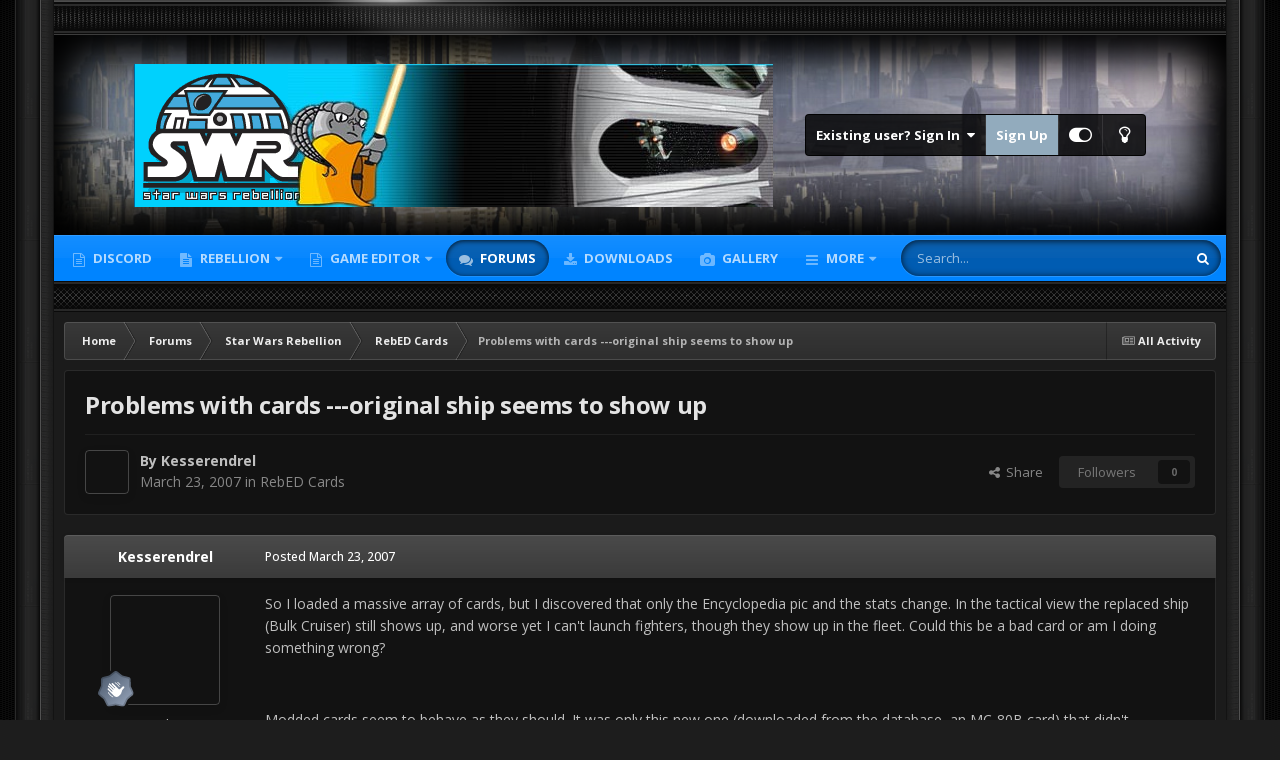

--- FILE ---
content_type: text/html;charset=UTF-8
request_url: https://swrebellion.net/forums/topic/3617-problems-with-cards-original-ship-seems-to-show-up/
body_size: 20047
content:
<!DOCTYPE html>
<html id="focus" lang="en-US" dir="ltr" 
data-focus-guest
data-focus-group-id='2'
data-focus-theme-id='3'
data-focus-alt-theme='1'
data-focus-navigation='dropdown'




data-focus-picker='scroll'

data-focus-scheme='dark'

data-focus-cookie='3'

data-focus-userlinks='border cta'
data-focus-post='no-margin'
data-focus-post-header='background offset'
data-focus-post-controls='transparent buttons'
data-focus-blocks=''
data-focus-ui="new-badge guest-alert" data-globaltemplate="4.7.12">
	<head>
		<meta charset="utf-8">
        
            

<!-- IPS Data Layer Start -->
<script>
    /* IPS Configuration */
    const IpsDataLayerConfig = {"_events":{"account_login":{"enabled":true,"formatted_name":"account_login"},"account_logout":{"enabled":true,"formatted_name":"account_logout"},"account_register":{"enabled":true,"formatted_name":"account_register"},"content_comment":{"enabled":false,"formatted_name":"content_comment"},"content_create":{"enabled":false,"formatted_name":"content_create"},"content_react":{"enabled":false,"formatted_name":"content_react"},"content_view":{"enabled":false,"formatted_name":"content_view"},"search":{"enabled":true,"formatted_name":"search"}},"_properties":{"content_container_url":{"event_keys":["content_*","filter_*","sort","file_download"],"pii":false,"formatted_name":"content_container_url","enabled":true,"type":"string","page_level":true},"content_id":{"event_keys":["content_*","file_download"],"pii":false,"formatted_name":"content_id","enabled":true,"type":"number","page_level":true},"author_name":{"event_keys":["content_*","social_reply","file_download"],"pii":true,"formatted_name":"author_name","enabled":true,"type":"string","page_level":true},"content_title":{"event_keys":["content_*","file_download"],"pii":true,"formatted_name":"content_title","enabled":true,"type":"string","page_level":true},"content_url":{"event_keys":["content_*","file_download"],"pii":false,"formatted_name":"content_url","enabled":true,"type":"string","page_level":true},"author_id":{"event_keys":["content_*","social_reply","file_download"],"pii":true,"formatted_name":"author_id","enabled":true,"type":"number | string","replace_with_sso":true,"page_level":true},"comment_type":{"event_keys":["content_comment","content_react","content_quote"],"pii":false,"formatted_name":"comment_type","enabled":true,"type":"string","page_level":false},"comment_url":{"event_keys":["content_comment","content_react","content_quote"],"pii":false,"formatted_name":"comment_url","enabled":true,"type":"string","page_level":false},"community_area":{"event_keys":["filter_*","sort"],"pii":false,"formatted_name":"community_area","enabled":true,"type":"string","page_level":true},"content_age":{"event_keys":["content_*","file_download"],"pii":false,"formatted_name":"content_age","enabled":true,"type":"number","page_level":true},"content_area":{"event_keys":["content_*","filter_*","sort","file_download"],"pii":false,"formatted_name":"content_area","enabled":true,"type":"string","page_level":true},"content_container_id":{"event_keys":["content_*","filter_*","sort","file_download"],"pii":false,"formatted_name":"content_container_id","enabled":true,"type":"number","page_level":true},"content_container_name":{"event_keys":["content_*","filter_*","sort","file_download"],"pii":false,"formatted_name":"content_container_name","enabled":true,"type":"string","page_level":true},"content_container_path":{"event_keys":["content_*"],"pii":false,"formatted_name":"content_container_path","enabled":false,"type":"array","page_level":true,"default":[]},"content_container_type":{"event_keys":["content_*","filter_*","sort","file_download"],"pii":false,"formatted_name":"content_container_type","enabled":true,"type":"string","page_level":true},"content_type":{"event_keys":["content_*","filter_*","sort","file_download"],"pii":false,"formatted_name":"content_type","enabled":true,"type":"string","page_level":true},"file_name":{"event_keys":["file_download"],"pii":false,"formatted_name":"file_name","enabled":true,"type":"string","page_level":false},"ips_time":{"event_keys":["*"],"pii":false,"formatted_name":"ips_time","enabled":true,"type":"number","page_level":true},"page_number":{"event_keys":["content_view","query","filter","sort"],"pii":false,"formatted_name":"page_number","enabled":true,"type":"number","page_level":true},"comment_id":{"event_keys":["content_comment","content_react","content_quote"],"pii":false,"formatted_name":"comment_id","enabled":true,"type":"number","page_level":false},"logged_in":{"event_keys":[],"pii":false,"formatted_name":"logged_in","enabled":true,"type":"number","page_level":true},"logged_in_time":{"event_keys":[],"pii":false,"formatted_name":"logged_in_time","enabled":true,"type":"number","page_level":true},"member_group":{"event_keys":[],"pii":false,"formatted_name":"member_group","enabled":true,"type":"string","page_level":true},"member_group_id":{"event_keys":[],"pii":false,"formatted_name":"member_group_id","enabled":true,"type":"number","page_level":true},"member_id":{"event_keys":[],"pii":true,"formatted_name":"member_id","enabled":true,"type":"number | string","page_level":true,"replace_with_sso":true},"member_name":{"event_keys":[],"pii":true,"formatted_name":"member_name","enabled":true,"type":"string","page_level":true},"profile_group":{"event_keys":["social_*"],"pii":false,"formatted_name":"profile_group","enabled":true,"type":"string","page_level":true},"profile_group_id":{"event_keys":["social_*"],"pii":false,"formatted_name":"profile_group_id","enabled":true,"type":"number","page_level":true},"profile_id":{"event_keys":["social_*"],"pii":true,"formatted_name":"profile_id","enabled":true,"type":"number | string","page_level":true,"replace_with_sso":true},"profile_name":{"event_keys":["social_*"],"pii":true,"formatted_name":"profile_name","enabled":true,"type":"string","page_level":true},"reaction_type":{"event_keys":["content_react"],"pii":false,"formatted_name":"reaction_type","enabled":true,"type":"string","page_level":false},"sort_by":{"event_keys":["*sort"],"pii":false,"formatted_name":"sort_by","enabled":true,"type":"string","page_level":true},"sort_direction":{"event_keys":["*sort"],"pii":false,"formatted_name":"sort_direction","enabled":true,"type":"string","page_level":true},"view_location":{"event_keys":["*_view"],"pii":false,"formatted_name":"view_location","enabled":true,"type":"string","page_level":true,"default":"page"},"query":{"event_keys":["search"],"pii":false,"formatted_name":"query","enabled":true,"type":"string","page_level":false},"filter_title":{"event_keys":["filter_*"],"pii":false,"formatted_name":"filter_title","enabled":true,"type":"string","page_level":false},"ips_key":{"event_keys":["*"],"pii":false,"formatted_name":"ips_key","enabled":false,"type":"string","page_level":true}},"_pii":true,"_pii_groups":[["author_id","author_name"],["member_id","member_name"],["profile_id","profile_name"]]};

    /* IPS Context */
    const IpsDataLayerContext = {"content_container_url":"https:\/\/swrebellion.net\/forums\/forum\/6-rebed-cards\/","content_id":3617,"author_name":"Kesserendrel","content_title":"Problems with cards ---original ship seems to show up","content_url":"https:\/\/swrebellion.net\/forums\/topic\/3617-problems-with-cards-original-ship-seems-to-show-up\/","author_id":6071,"community_area":"Forums","content_age":6878,"content_area":"Forums","content_container_id":6,"content_container_name":"RebED Cards","content_container_type":"forums","content_type":"topic","ips_time":null,"page_number":null,"logged_in":0,"logged_in_time":null,"member_group":"Guests","member_group_id":2,"member_id":null,"member_name":null,"profile_group":null,"profile_group_id":null,"profile_id":null,"profile_name":null,"sort_by":null,"sort_direction":null,"view_location":"page"};

    /* IPS Events */
    const IpsDataLayerEvents = [];
</script>


<!-- Handlers -->

<!-- Initializers -->
<script> let initcodegtm = context => { if ( !(context instanceof Object) ) { return; } /* Set the key and time */ let ips_time = IpsDataLayerConfig._properties.ips_time.enabled ? IpsDataLayerConfig._properties.ips_time.formatted_name : false; let ips_key = IpsDataLayerConfig._properties.ips_key.enabled ? IpsDataLayerConfig._properties.ips_key.formatted_name : false; if ( ips_time ) { context[ips_time] = Math.floor( Date.now() / 1000 ); } if ( ips_key ) { let s = i => { return Math.floor((1 + Math.random()) * Math.pow(16, i)) .toString(16) .substring(1); }; let mt = Date.now(); let sec = Math.floor(mt / 1000); let secString = sec.toString(16); secString = secString.substring( secString.length - 8 ); let ms = ( mt - ( sec * 1000 ) ) * 1000; /* milliseconds*/ let msString = (ms + 0x100000).toString(16).substring(1); let randomId = secString + msString + s(1) + '.' + s(4) + s(4); context[ips_key] = randomId; } for ( let i in context ) { if ( context[i] === null ) { context[i] = undefined; } } try { if (context instanceof Object) { window.dataLayer = window.dataLayer || []; window.dataLayer.push(context); return; } Debug.log( 'Invalid Data Layer Context: The IPS GTM Data Layer Initializer failed because the context wasn\'t an Object' ); } catch (e) { Debug.error('Bad Data Layer Initializer: Event initializer failed!'); } }; initcodegtm(IpsDataLayerContext || {}); </script>
<!-- END Initializers -->

<!-- Head Snippets -->

<!-- Google Tag Manager -->
<script>(function(w,d,s,l,i){w[l]=w[l]||[];w[l].push({'gtm.start':
new Date().getTime(),event:'gtm.js'});var f=d.getElementsByTagName(s)[0],
j=d.createElement(s),dl=l!='dataLayer'?'&l='+l:'';j.async=true;j.src=
'https://www.googletagmanager.com/gtm.js?id='+i+dl;f.parentNode.insertBefore(j,f);
})(window,document,'script','dataLayer','GTM-NX569QX');</script>
<!-- End Google Tag Manager -->

<!-- END Head Snippets -->

<!-- Event Callbacks -->
<script>
const IpsDataLayerEventHandlers = [
    ( () => _event => { try { if ( (_event._properties instanceof Object) && (typeof _event._key === 'string')) { window.dataLayer = window.dataLayer || []; let properties = {}; for ( let pKey in _event._properties ) { properties[_event._key + '.' + pKey] = _event._properties[pKey]; } window.dataLayer.push( { ...properties, 'event': _event._key } ); return; } Debug.log( 'Invalid Data Layer Event: An event wasn\'t processed by the IPS GTM Data Layer Handler. The event\'s _key has to be a string, and its _properties has to be an Object.' ); } catch (e) { Debug.error( e ); } } )
];
</script>
<!-- END Event Callbacks -->

<!-- Properties Callbacks -->
<script>
const IpsDataLayerPropertiesHandlers = [
    ( () => _properties => { try { if ( _properties instanceof Object ) { delete _properties.event; /* this cannot be set since this handler is NOT for adding GTM events*/ window.dataLayer = window.dataLayer || []; window.dataLayer.push( _properties ); } } catch (e) { Debug.error( e ); } } )
];
</script>
<!-- END Properties Callbacks -->

<!-- END Handlers -->

<!-- IPS Data Layer End -->
        
		<title>Problems with cards ---original ship seems to show up - RebED Cards - SW:Rebellion Community</title>
		
			<!-- Google tag (gtag.js) -->
<script async src="https://www.googletagmanager.com/gtag/js?id=G-HG9PZV2M5C"></script>
<script>
  window.dataLayer = window.dataLayer || [];
  function gtag(){dataLayer.push(arguments);}
  gtag('js', new Date());

  gtag('config', 'G-HG9PZV2M5C');
</script>
		
		
		
		

	<meta name="viewport" content="width=device-width, initial-scale=1">


	
	


	<meta name="twitter:card" content="summary" />




	
		
			
				<meta property="og:title" content="Problems with cards ---original ship seems to show up">
			
		
	

	
		
			
				<meta property="og:type" content="website">
			
		
	

	
		
			
				<meta property="og:url" content="https://swrebellion.net/forums/topic/3617-problems-with-cards-original-ship-seems-to-show-up/">
			
		
	

	
		
			
				<meta name="description" content="So I loaded a massive array of cards, but I discovered that only the Encyclopedia pic and the stats change. In the tactical view the replaced ship (Bulk Cruiser) still shows up, and worse yet I can&#039;t launch fighters, though they show up in the fleet. Could this be a bad card or am I doing somethi...">
			
		
	

	
		
			
				<meta property="og:description" content="So I loaded a massive array of cards, but I discovered that only the Encyclopedia pic and the stats change. In the tactical view the replaced ship (Bulk Cruiser) still shows up, and worse yet I can&#039;t launch fighters, though they show up in the fleet. Could this be a bad card or am I doing somethi...">
			
		
	

	
		
			
				<meta property="og:updated_time" content="2007-03-23T14:35:49Z">
			
		
	

	
		
			
				<meta property="og:site_name" content="SW:Rebellion Community">
			
		
	

	
		
			
				<meta property="og:locale" content="en_US">
			
		
	


	
		<link rel="canonical" href="https://swrebellion.net/forums/topic/3617-problems-with-cards-original-ship-seems-to-show-up/" />
	





<link rel="manifest" href="https://swrebellion.net/manifest.webmanifest/">
<meta name="msapplication-config" content="https://swrebellion.net/browserconfig.xml/">
<meta name="msapplication-starturl" content="/">
<meta name="application-name" content="SW:Rebellion Community">
<meta name="apple-mobile-web-app-title" content="SW:Rebellion Community">

	<meta name="theme-color" content="#2c2c2c">






	

	
		
			<link rel="icon" sizes="36x36" href="https://swrebellion.net/uploads/monthly_2021_04/android-chrome-36x36.png?v=1739043926">
		
	

	
		
			<link rel="icon" sizes="48x48" href="https://swrebellion.net/uploads/monthly_2021_04/android-chrome-48x48.png?v=1739043926">
		
	

	
		
			<link rel="icon" sizes="72x72" href="https://swrebellion.net/uploads/monthly_2021_04/android-chrome-72x72.png?v=1739043926">
		
	

	
		
			<link rel="icon" sizes="96x96" href="https://swrebellion.net/uploads/monthly_2021_04/android-chrome-96x96.png?v=1739043926">
		
	

	
		
			<link rel="icon" sizes="144x144" href="https://swrebellion.net/uploads/monthly_2021_04/android-chrome-144x144.png?v=1739043926">
		
	

	
		
			<link rel="icon" sizes="192x192" href="https://swrebellion.net/uploads/monthly_2021_04/android-chrome-192x192.png?v=1739043926">
		
	

	
		
			<link rel="icon" sizes="256x256" href="https://swrebellion.net/uploads/monthly_2021_04/android-chrome-256x256.png?v=1739043926">
		
	

	
		
			<link rel="icon" sizes="384x384" href="https://swrebellion.net/uploads/monthly_2021_04/android-chrome-384x384.png?v=1739043926">
		
	

	
		
			<link rel="icon" sizes="512x512" href="https://swrebellion.net/uploads/monthly_2021_04/android-chrome-512x512.png?v=1739043926">
		
	

	
		
			<meta name="msapplication-square70x70logo" content="https://swrebellion.net/uploads/monthly_2021_04/msapplication-square70x70logo.png?v=1739043926"/>
		
	

	
		
			<meta name="msapplication-TileImage" content="https://swrebellion.net/uploads/monthly_2021_04/msapplication-TileImage.png?v=1739043926"/>
		
	

	
		
			<meta name="msapplication-square150x150logo" content="https://swrebellion.net/uploads/monthly_2021_04/msapplication-square150x150logo.png?v=1739043926"/>
		
	

	
		
			<meta name="msapplication-wide310x150logo" content="https://swrebellion.net/uploads/monthly_2021_04/msapplication-wide310x150logo.png?v=1739043926"/>
		
	

	
		
			<meta name="msapplication-square310x310logo" content="https://swrebellion.net/uploads/monthly_2021_04/msapplication-square310x310logo.png?v=1739043926"/>
		
	

	
		
			
				<link rel="apple-touch-icon" href="https://swrebellion.net/uploads/monthly_2021_04/apple-touch-icon-57x57.png?v=1739043926">
			
		
	

	
		
			
				<link rel="apple-touch-icon" sizes="60x60" href="https://swrebellion.net/uploads/monthly_2021_04/apple-touch-icon-60x60.png?v=1739043926">
			
		
	

	
		
			
				<link rel="apple-touch-icon" sizes="72x72" href="https://swrebellion.net/uploads/monthly_2021_04/apple-touch-icon-72x72.png?v=1739043926">
			
		
	

	
		
			
				<link rel="apple-touch-icon" sizes="76x76" href="https://swrebellion.net/uploads/monthly_2021_04/apple-touch-icon-76x76.png?v=1739043926">
			
		
	

	
		
			
				<link rel="apple-touch-icon" sizes="114x114" href="https://swrebellion.net/uploads/monthly_2021_04/apple-touch-icon-114x114.png?v=1739043926">
			
		
	

	
		
			
				<link rel="apple-touch-icon" sizes="120x120" href="https://swrebellion.net/uploads/monthly_2021_04/apple-touch-icon-120x120.png?v=1739043926">
			
		
	

	
		
			
				<link rel="apple-touch-icon" sizes="144x144" href="https://swrebellion.net/uploads/monthly_2021_04/apple-touch-icon-144x144.png?v=1739043926">
			
		
	

	
		
			
				<link rel="apple-touch-icon" sizes="152x152" href="https://swrebellion.net/uploads/monthly_2021_04/apple-touch-icon-152x152.png?v=1739043926">
			
		
	

	
		
			
				<link rel="apple-touch-icon" sizes="180x180" href="https://swrebellion.net/uploads/monthly_2021_04/apple-touch-icon-180x180.png?v=1739043926">
			
		
	





<link rel="preload" href="//swrebellion.net/applications/core/interface/font/fontawesome-webfont.woff2?v=4.7.0" as="font" crossorigin="anonymous">
		


	<link rel="preconnect" href="https://fonts.googleapis.com">
	<link rel="preconnect" href="https://fonts.gstatic.com" crossorigin>
	
		<link href="https://fonts.googleapis.com/css2?family=Open%20Sans:wght@300;400;500;600;700&display=swap" rel="stylesheet">
	



	<link rel='stylesheet' href='https://swrebellion.net/uploads/css_built_3/341e4a57816af3ba440d891ca87450ff_framework.css?v=368ccbc7871761893453' media='all'>

	<link rel='stylesheet' href='https://swrebellion.net/uploads/css_built_3/05e81b71abe4f22d6eb8d1a929494829_responsive.css?v=368ccbc7871761893453' media='all'>

	<link rel='stylesheet' href='https://swrebellion.net/uploads/css_built_3/20446cf2d164adcc029377cb04d43d17_flags.css?v=368ccbc7871761893453' media='all'>

	<link rel='stylesheet' href='https://swrebellion.net/uploads/css_built_3/90eb5adf50a8c640f633d47fd7eb1778_core.css?v=368ccbc7871761893453' media='all'>

	<link rel='stylesheet' href='https://swrebellion.net/uploads/css_built_3/5a0da001ccc2200dc5625c3f3934497d_core_responsive.css?v=368ccbc7871761893453' media='all'>

	<link rel='stylesheet' href='https://swrebellion.net/uploads/css_built_3/62e269ced0fdab7e30e026f1d30ae516_forums.css?v=368ccbc7871761893453' media='all'>

	<link rel='stylesheet' href='https://swrebellion.net/uploads/css_built_3/76e62c573090645fb99a15a363d8620e_forums_responsive.css?v=368ccbc7871761893453' media='all'>

	<link rel='stylesheet' href='https://swrebellion.net/uploads/css_built_3/ebdea0c6a7dab6d37900b9190d3ac77b_topics.css?v=368ccbc7871761893453' media='all'>





<link rel='stylesheet' href='https://swrebellion.net/uploads/css_built_3/258adbb6e4f3e83cd3b355f84e3fa002_custom.css?v=368ccbc7871761893453' media='all'>




		
<script type='text/javascript'>
var focusHtml = document.getElementById('focus');
var cookieId = focusHtml.getAttribute('data-focus-cookie');

//	['setting-name', enabled-by-default, has-toggle]
var focusSettings = [
	
 
	['mobile-footer', 1, 1],
	['fluid', 1, 1],
	['larger-font-size', 0, 1],
	['sticky-author-panel', 0, 1],
	['sticky-sidebar', 0, 1],
	['flip-sidebar', 0, 1],
	
	
]; 
for(var i = 0; i < focusSettings.length; i++) {
	var settingName = focusSettings[i][0];
	var isDefault = focusSettings[i][1];
	var allowToggle = focusSettings[i][2];
	if(allowToggle){
		var choice = localStorage.getItem(settingName);
		if( (choice === '1') || (!choice && (isDefault)) ){
			focusHtml.classList.add('enable--' + settingName + '');
		}
	} else if(isDefault){
		focusHtml.classList.add('enable--' + settingName + '');
	}
}

	var loadRandomBackground = function(){
		var randomBackgrounds = [ 3,5,6,7,8,9,10];
		var randomBackground = randomBackgrounds[Math.floor(Math.random()*randomBackgrounds.length)];
		focusHtml.setAttribute('data-focus-bg', randomBackground);
		focusHtml.setAttribute('data-focus-bg-random', '');
	}


	
		var backgroundChoice = localStorage.getItem('focusBackground-' + cookieId + '') || '1';
		if (backgroundChoice == 'random'){
			loadRandomBackground();
		} else {
			focusHtml.setAttribute('data-focus-bg', '' + backgroundChoice + '');
		}
	

</script>

 
		
		
		

	
	<link rel='shortcut icon' href='https://swrebellion.net/uploads/monthly_2021_04/swr-ico.jpg' type="image/jpeg">

		
<link rel="preconnect" href="https://fonts.googleapis.com">
<link rel="preconnect" href="https://fonts.gstatic.com" crossorigin>
<link href="https://fonts.googleapis.com/css2?family=Teko:wght@500&display=swap" rel="stylesheet"> 
	</head>
	<body class="ipsApp ipsApp_front ipsJS_none ipsClearfix" data-controller="core.front.core.app,core.front.core.dataLayer"  data-message=""  data-pageapp="forums" data-pagelocation="front" data-pagemodule="forums" data-pagecontroller="topic" data-pageid="3617"   >
		
        

        
            

<!-- IPS Data Body Start -->

<!-- Handlers -->

<!-- Google Tag Manager (noscript) -->
<noscript><iframe src="https://www.googletagmanager.com/ns.html?id=GTM-NX569QX"
height="0" width="0" style="display:none;visibility:hidden"></iframe></noscript>
<!-- End Google Tag Manager (noscript) -->

<!-- END Handlers -->

<!-- IPS Data Layer Body End -->
        

		<a href="#ipsLayout_mainArea" class="ipsHide" title="Go to main content on this page" accesskey="m">Jump to content</a>
		
<ul id='elMobileNav' class='ipsResponsive_hideDesktop' data-controller='core.front.core.mobileNav'>
	
		
			
			
				
				
			
				
				
			
				
					<li id='elMobileBreadcrumb'>
						<a href='https://swrebellion.net/forums/forum/6-rebed-cards/'>
							<span>RebED Cards</span>
						</a>
					</li>
				
				
			
				
				
			
		
	
  
	<li class='elMobileNav__home'>
		<a href='https://swrebellion.net/'><i class="fa fa-home" aria-hidden="true"></i></a>
	</li>
	
	
	<li >
		<a data-action="defaultStream" href='https://swrebellion.net/discover/'><i class="fa fa-newspaper-o" aria-hidden="true"></i></a>
	</li>

	

	
		<li class='ipsJS_show'>
			<a href='https://swrebellion.net/search/' data-class='display--focus-mobile-search'><i class='fa fa-search'></i></a>
		</li>
	

	
<li data-focus-editor>
	<a href='#'>
		<i class='fa fa-toggle-on'></i>
	</a>
</li>
<li data-focus-toggle-theme>
	<a href='#'>
		<i class='fa'></i>
	</a>
</li>
  	
	<li data-ipsDrawer data-ipsDrawer-drawerElem='#elMobileDrawer'>
		<a href='#'>
			
			
				
			
			
			
			<i class='fa fa-navicon'></i>
		</a>
	</li>
</ul>
		
<div class='focus-mobile-search'>
	<div class='focus-mobile-search__close' data-class='display--focus-mobile-search'><i class="fa fa-times" aria-hidden="true"></i></div>
</div>
		<div class="ipsLayout_container"><div class="brave-side-borders"><div class="brave-content-wrap">
			<div class="texture-bar"></div>
			<div id="ipsLayout_header">
				<header class="focus-header">
					<div class="ipsLayout_container">
						<div class="focus-header-align">
							
<a class='focus-logo' href='https://swrebellion.net/' accesskey='1'>
	
		
		<span class='focus-logo__image'>
			<img src="https://swrebellion.net/uploads/monthly_2021_05/SWR-topbar5.png.89a127f567806311ed15e47dd570f29f.png" alt='SW:Rebellion Community'>
		</span>
		
			<!-- <span class='focus-logo__text'>
				<span class='focus-logo__name'>SWRebellion Network</span>
				<span class='focus-logo__slogan'>Star Wars: Rebellion Game Fan Community</span>
			</span> -->
		
	
</a>
							
								<div class="focus-user">

	<ul id="elUserNav" class="ipsList_inline cSignedOut ipsResponsive_showDesktop">
		
		
		
		
			
				<li id="elSignInLink">
					<a href="https://swrebellion.net/login/" data-ipsmenu-closeonclick="false" data-ipsmenu id="elUserSignIn">
						Existing user? Sign In  <i class="fa fa-caret-down"></i>
					</a>
					
<div id='elUserSignIn_menu' class='ipsMenu ipsMenu_auto ipsHide'>
	<form accept-charset='utf-8' method='post' action='https://swrebellion.net/login/'>
		<input type="hidden" name="csrfKey" value="96fd69444d1b8ba195bf8186fd1c5e58">
		<input type="hidden" name="ref" value="aHR0cHM6Ly9zd3JlYmVsbGlvbi5uZXQvZm9ydW1zL3RvcGljLzM2MTctcHJvYmxlbXMtd2l0aC1jYXJkcy1vcmlnaW5hbC1zaGlwLXNlZW1zLXRvLXNob3ctdXAv">
		<div data-role="loginForm">
			
			
			
				
<div class="ipsPad ipsForm ipsForm_vertical">
	<h4 class="ipsType_sectionHead">Sign In</h4>
	<br><br>
	<ul class='ipsList_reset'>
		<li class="ipsFieldRow ipsFieldRow_noLabel ipsFieldRow_fullWidth">
			
			
				<input type="text" placeholder="Display Name or Email Address" name="auth" autocomplete="email">
			
		</li>
		<li class="ipsFieldRow ipsFieldRow_noLabel ipsFieldRow_fullWidth">
			<input type="password" placeholder="Password" name="password" autocomplete="current-password">
		</li>
		<li class="ipsFieldRow ipsFieldRow_checkbox ipsClearfix">
			<span class="ipsCustomInput">
				<input type="checkbox" name="remember_me" id="remember_me_checkbox" value="1" checked aria-checked="true">
				<span></span>
			</span>
			<div class="ipsFieldRow_content">
				<label class="ipsFieldRow_label" for="remember_me_checkbox">Remember me</label>
				<span class="ipsFieldRow_desc">Not recommended on shared computers</span>
			</div>
		</li>
		<li class="ipsFieldRow ipsFieldRow_fullWidth">
			<button type="submit" name="_processLogin" value="usernamepassword" class="ipsButton ipsButton_primary ipsButton_small" id="elSignIn_submit">Sign In</button>
			
				<p class="ipsType_right ipsType_small">
					
						<a href='https://swrebellion.net/lostpassword/' data-ipsDialog data-ipsDialog-title='Forgot your password?'>
					
					Forgot your password?</a>
				</p>
			
		</li>
	</ul>
</div>
			
		</div>
	</form>
</div>
				</li>
			
		
		
			<li>
				
					<a href="https://swrebellion.net/register/"  id="elRegisterButton">Sign Up</a>
				
			</li>
		
		
<li class='elUserNav_sep'></li>
<li class='cUserNav_icon ipsJS_show' data-focus-editor>
	<a href='#' data-ipsTooltip>
		<i class='fa fa-toggle-on'></i>
	</a>
</li>
<li class='cUserNav_icon ipsJS_show' data-focus-toggle-theme>
	<a href='#' data-ipsTooltip>
		<i class='fa'></i>
	</a>
</li>

 
	</ul>
</div>
							
						</div>
					</div>
				</header>
				<div class="ipsLayout_container ipsResponsive_showDesktop">
					<div class="focus-nav-bar">
						<div class="ipsLayout_container ipsFlex ipsFlex-jc:between ipsFlex-ai:center">
							<div class="focus-nav">

	<nav  class=' ipsResponsive_showDesktop'>
		<div class='ipsNavBar_primary ipsNavBar_primary--loading ipsLayout_container '>
			<ul data-role="primaryNavBar" class='ipsClearfix'>
				


	
	

	
		
		
		<li  id='elNavSecondary_43' data-role="navBarItem" data-navApp="core" data-navExt="CustomItem">
			
			
				<a href="https://swrebellion.link/discord" target='_blank' rel="noopener" data-navItem-id="43" >
					Discord<span class='ipsNavBar_active__identifier'></span>
				</a>
			
			
		</li>
	
	

	
		
		
		<li  id='elNavSecondary_21' data-role="navBarItem" data-navApp="cms" data-navExt="Pages">
			
			
				<a href="https://swrebellion.net/swrebellion/"  data-navItem-id="21" >
					Rebellion<span class='ipsNavBar_active__identifier'></span>
				</a>
			
			
				<ul class='ipsNavBar_secondary ipsHide' data-role='secondaryNavBar'>
					


	
		
		
		<li  id='elNavSecondary_34' data-role="navBarItem" data-navApp="cms" data-navExt="Pages">
			
			
				<a href="https://swrebellion.net/getswr/"  data-navItem-id="34" >
					Get the Game<span class='ipsNavBar_active__identifier'></span>
				</a>
			
			
		</li>
	
	

	
		
		
		<li  id='elNavSecondary_30' data-role="navBarItem" data-navApp="core" data-navExt="CustomItem">
			
			
				<a href="https://swrebellion.net/files/file/1-rebellion-fix/?do=getNewComment"  data-navItem-id="30" >
					Download Fix<span class='ipsNavBar_active__identifier'></span>
				</a>
			
			
		</li>
	
	

					<li class='ipsHide' id='elNavigationMore_21' data-role='navMore'>
						<a href='#' data-ipsMenu data-ipsMenu-appendTo='#elNavigationMore_21' id='elNavigationMore_21_dropdown'>More <i class='fa fa-caret-down'></i></a>
						<ul class='ipsHide ipsMenu ipsMenu_auto' id='elNavigationMore_21_dropdown_menu' data-role='moreDropdown'></ul>
					</li>
				</ul>
			
		</li>
	
	

	
		
		
		<li  id='elNavSecondary_38' data-role="navBarItem" data-navApp="core" data-navExt="Menu">
			
			
				<a href="#" id="elNavigation_38" data-ipsMenu data-ipsMenu-appendTo='#elNavSecondary_38' data-ipsMenu-activeClass='ipsNavActive_menu' data-navItem-id="38" >
					Game Editor <i class="fa fa-caret-down"></i><span class='ipsNavBar_active__identifier'></span>
				</a>
				<ul id="elNavigation_38_menu" class="ipsMenu ipsMenu_auto ipsHide">
					

	
		
			<li class='ipsMenu_item' >
				<a href='https://github.com/MetasharpNet/StarWarsRebellionEditor.NET' target='_blank' rel="noopener">
					25th Anniversary Rebellion Editor
				</a>
			</li>
		
	

				</ul>
			
			
				<ul class='ipsNavBar_secondary ipsHide' data-role='secondaryNavBar'>
					


	
		
		
		<li  id='elNavSecondary_20' data-role="navBarItem" data-navApp="cms" data-navExt="Pages">
			
			
				<a href="https://swrebellion.net/rebed/"  data-navItem-id="20" >
					RebED<span class='ipsNavBar_active__identifier'></span>
				</a>
			
			
		</li>
	
	

	
		
		
		<li  id='elNavSecondary_31' data-role="navBarItem" data-navApp="core" data-navExt="CustomItem">
			
			
				<a href="https://swrebellion.net/files/file/2-rebed/?do=getNewComment"  data-navItem-id="31" >
					Download RebEd<span class='ipsNavBar_active__identifier'></span>
				</a>
			
			
		</li>
	
	

	
		
		
		<li  id='elNavSecondary_42' data-role="navBarItem" data-navApp="core" data-navExt="CustomItem">
			
			
				<a href="https://github.com/MetasharpNet/StarWarsRebellionEditor.NET"  data-navItem-id="42" >
					Rebellion Editor - 25th Anniversary Update<span class='ipsNavBar_active__identifier'></span>
				</a>
			
			
		</li>
	
	

					<li class='ipsHide' id='elNavigationMore_38' data-role='navMore'>
						<a href='#' data-ipsMenu data-ipsMenu-appendTo='#elNavigationMore_38' id='elNavigationMore_38_dropdown'>More <i class='fa fa-caret-down'></i></a>
						<ul class='ipsHide ipsMenu ipsMenu_auto' id='elNavigationMore_38_dropdown_menu' data-role='moreDropdown'></ul>
					</li>
				</ul>
			
		</li>
	
	

	
		
		
			
		
		<li class='ipsNavBar_active' data-active id='elNavSecondary_11' data-role="navBarItem" data-navApp="forums" data-navExt="Forums">
			
			
				<a href="https://swrebellion.net/forums/"  data-navItem-id="11" data-navDefault>
					Forums<span class='ipsNavBar_active__identifier'></span>
				</a>
			
			
		</li>
	
	

	
		
		
		<li  id='elNavSecondary_15' data-role="navBarItem" data-navApp="downloads" data-navExt="Downloads">
			
			
				<a href="https://swrebellion.net/files/"  data-navItem-id="15" >
					Downloads<span class='ipsNavBar_active__identifier'></span>
				</a>
			
			
		</li>
	
	

	
		
		
		<li  id='elNavSecondary_13' data-role="navBarItem" data-navApp="gallery" data-navExt="Gallery">
			
			
				<a href="https://swrebellion.net/gallery/"  data-navItem-id="13" >
					Gallery<span class='ipsNavBar_active__identifier'></span>
				</a>
			
			
		</li>
	
	

	
		
		
		<li  id='elNavSecondary_12' data-role="navBarItem" data-navApp="blog" data-navExt="Blogs">
			
			
				<a href="https://swrebellion.net/blogs/"  data-navItem-id="12" >
					Blogs<span class='ipsNavBar_active__identifier'></span>
				</a>
			
			
		</li>
	
	

	
		
		
		<li  id='elNavSecondary_1' data-role="navBarItem" data-navApp="core" data-navExt="CustomItem">
			
			
				<a href="https://swrebellion.net"  data-navItem-id="1" >
					Browse<span class='ipsNavBar_active__identifier'></span>
				</a>
			
			
				<ul class='ipsNavBar_secondary ipsHide' data-role='secondaryNavBar'>
					


	
		
		
		<li  id='elNavSecondary_3' data-role="navBarItem" data-navApp="core" data-navExt="Clubs">
			
			
				<a href="https://swrebellion.net/clubs/"  data-navItem-id="3" >
					Clubs<span class='ipsNavBar_active__identifier'></span>
				</a>
			
			
		</li>
	
	

	
		
		
		<li  id='elNavSecondary_33' data-role="navBarItem" data-navApp="cms" data-navExt="Pages">
			
			
				<a href="https://swrebellion.net/aboutswr/"  data-navItem-id="33" >
					About SWR<span class='ipsNavBar_active__identifier'></span>
				</a>
			
			
		</li>
	
	

	
		
		
		<li  id='elNavSecondary_14' data-role="navBarItem" data-navApp="calendar" data-navExt="Calendar">
			
			
				<a href="https://swrebellion.net/events/"  data-navItem-id="14" >
					Events<span class='ipsNavBar_active__identifier'></span>
				</a>
			
			
		</li>
	
	

	
		
		
		<li  id='elNavSecondary_16' data-role="navBarItem" data-navApp="core" data-navExt="Guidelines">
			
			
				<a href="https://swrebellion.net/guidelines/"  data-navItem-id="16" >
					Guidelines<span class='ipsNavBar_active__identifier'></span>
				</a>
			
			
		</li>
	
	

	
		
		
		<li  id='elNavSecondary_17' data-role="navBarItem" data-navApp="core" data-navExt="StaffDirectory">
			
			
				<a href="https://swrebellion.net/staff/"  data-navItem-id="17" >
					Staff<span class='ipsNavBar_active__identifier'></span>
				</a>
			
			
		</li>
	
	

	
		
		
		<li  id='elNavSecondary_18' data-role="navBarItem" data-navApp="core" data-navExt="OnlineUsers">
			
			
				<a href="https://swrebellion.net/online/"  data-navItem-id="18" >
					Online Users<span class='ipsNavBar_active__identifier'></span>
				</a>
			
			
		</li>
	
	

	
		
		
		<li  id='elNavSecondary_19' data-role="navBarItem" data-navApp="core" data-navExt="Leaderboard">
			
			
				<a href="https://swrebellion.net/leaderboard/"  data-navItem-id="19" >
					Leaderboard<span class='ipsNavBar_active__identifier'></span>
				</a>
			
			
		</li>
	
	

					<li class='ipsHide' id='elNavigationMore_1' data-role='navMore'>
						<a href='#' data-ipsMenu data-ipsMenu-appendTo='#elNavigationMore_1' id='elNavigationMore_1_dropdown'>More <i class='fa fa-caret-down'></i></a>
						<ul class='ipsHide ipsMenu ipsMenu_auto' id='elNavigationMore_1_dropdown_menu' data-role='moreDropdown'></ul>
					</li>
				</ul>
			
		</li>
	
	

	
		
		
		<li  id='elNavSecondary_2' data-role="navBarItem" data-navApp="core" data-navExt="CustomItem">
			
			
				<a href="https://swrebellion.net/discover/"  data-navItem-id="2" >
					Activity<span class='ipsNavBar_active__identifier'></span>
				</a>
			
			
				<ul class='ipsNavBar_secondary ipsHide' data-role='secondaryNavBar'>
					


	
	

	
		
		
		<li  id='elNavSecondary_4' data-role="navBarItem" data-navApp="core" data-navExt="AllActivity">
			
			
				<a href="https://swrebellion.net/discover/"  data-navItem-id="4" >
					All Activity<span class='ipsNavBar_active__identifier'></span>
				</a>
			
			
		</li>
	
	

	
	

	
	

	
	

	
		
		
		<li  id='elNavSecondary_8' data-role="navBarItem" data-navApp="core" data-navExt="Search">
			
			
				<a href="https://swrebellion.net/search/"  data-navItem-id="8" >
					Search<span class='ipsNavBar_active__identifier'></span>
				</a>
			
			
		</li>
	
	

	
	

					<li class='ipsHide' id='elNavigationMore_2' data-role='navMore'>
						<a href='#' data-ipsMenu data-ipsMenu-appendTo='#elNavigationMore_2' id='elNavigationMore_2_dropdown'>More <i class='fa fa-caret-down'></i></a>
						<ul class='ipsHide ipsMenu ipsMenu_auto' id='elNavigationMore_2_dropdown_menu' data-role='moreDropdown'></ul>
					</li>
				</ul>
			
		</li>
	
	

	
		
		
		<li  id='elNavSecondary_32' data-role="navBarItem" data-navApp="portal" data-navExt="Portal">
			
			
				<a href="https://swrebellion.net"  data-navItem-id="32" >
					Portal<span class='ipsNavBar_active__identifier'></span>
				</a>
			
			
		</li>
	
	

				
				<li class="focus-nav__more focus-nav__more--hidden">
					<a href="#"> More <span class='ipsNavBar_active__identifier'></span></a>
					<ul class='ipsNavBar_secondary'></ul>
				</li>
				
			</ul>
			

	<div id="elSearchWrapper">
		<div id='elSearch' data-controller="core.front.core.quickSearch">
			<form accept-charset='utf-8' action='//swrebellion.net/search/?do=quicksearch' method='post'>
                <input type='search' id='elSearchField' placeholder='Search...' name='q' autocomplete='off' aria-label='Search'>
                <details class='cSearchFilter'>
                    <summary class='cSearchFilter__text'></summary>
                    <ul class='cSearchFilter__menu'>
                        
                        <li><label><input type="radio" name="type" value="all" ><span class='cSearchFilter__menuText'>Everywhere</span></label></li>
                        
                            
                                <li><label><input type="radio" name="type" value='contextual_{&quot;type&quot;:&quot;forums_topic&quot;,&quot;nodes&quot;:6}' checked><span class='cSearchFilter__menuText'>This Forum</span></label></li>
                            
                                <li><label><input type="radio" name="type" value='contextual_{&quot;type&quot;:&quot;forums_topic&quot;,&quot;item&quot;:3617}' checked><span class='cSearchFilter__menuText'>This Topic</span></label></li>
                            
                        
                        
                            <li><label><input type="radio" name="type" value="core_statuses_status"><span class='cSearchFilter__menuText'>Status Updates</span></label></li>
                        
                            <li><label><input type="radio" name="type" value="cms_pages_pageitem"><span class='cSearchFilter__menuText'>Pages</span></label></li>
                        
                            <li><label><input type="radio" name="type" value="cms_records1"><span class='cSearchFilter__menuText'>Article</span></label></li>
                        
                            <li><label><input type="radio" name="type" value="forums_topic"><span class='cSearchFilter__menuText'>Topics</span></label></li>
                        
                            <li><label><input type="radio" name="type" value="blog_entry"><span class='cSearchFilter__menuText'>Blog Entries</span></label></li>
                        
                            <li><label><input type="radio" name="type" value="gallery_image"><span class='cSearchFilter__menuText'>Images</span></label></li>
                        
                            <li><label><input type="radio" name="type" value="gallery_album_item"><span class='cSearchFilter__menuText'>Albums</span></label></li>
                        
                            <li><label><input type="radio" name="type" value="calendar_event"><span class='cSearchFilter__menuText'>Events</span></label></li>
                        
                            <li><label><input type="radio" name="type" value="downloads_file"><span class='cSearchFilter__menuText'>Files</span></label></li>
                        
                            <li><label><input type="radio" name="type" value="core_members"><span class='cSearchFilter__menuText'>Members</span></label></li>
                        
                    </ul>
                </details>
				<button class='cSearchSubmit' type="submit" aria-label='Search'><i class="fa fa-search"></i></button>
			</form>
		</div>
	</div>

		</div>
	</nav>
</div>
							
								<div class="focus-search"></div>
							
						</div>
					</div>
				</div>
			</div>
			<div class="texture-bar-2"></div>
		<main id="ipsLayout_body" class="ipsLayout_container">
			<div class="focus-content">
				<div class="focus-content-padding">
					<div id="ipsLayout_contentArea">
						<div class="focus-precontent">
							<div class="focus-breadcrumb">
								
<nav class='ipsBreadcrumb ipsBreadcrumb_top ipsFaded_withHover'>
	

	<ul class='ipsList_inline ipsPos_right'>
		
		<li >
			<a data-action="defaultStream" class='ipsType_light '  href='https://swrebellion.net/discover/'><i class="fa fa-newspaper-o" aria-hidden="true"></i> <span>All Activity</span></a>
		</li>
		
	</ul>

	<ul data-role="breadcrumbList">
		<li>
			<a title="Home" href='https://swrebellion.net/'>
				<span>Home <i class='fa fa-angle-right'></i></span>
			</a>
		</li>
		
		
			<li>
				
					<a href='https://swrebellion.net/forums/'>
						<span>Forums <i class='fa fa-angle-right' aria-hidden="true"></i></span>
					</a>
				
			</li>
		
			<li>
				
					<a href='https://swrebellion.net/forums/forum/36-star-wars-rebellion/'>
						<span>Star Wars Rebellion <i class='fa fa-angle-right' aria-hidden="true"></i></span>
					</a>
				
			</li>
		
			<li>
				
					<a href='https://swrebellion.net/forums/forum/6-rebed-cards/'>
						<span>RebED Cards <i class='fa fa-angle-right' aria-hidden="true"></i></span>
					</a>
				
			</li>
		
			<li>
				
					Problems with cards ---original ship seems to show up
				
			</li>
		
	</ul>
</nav>
								

							</div>
						</div>
						





						<div id="ipsLayout_contentWrapper">
							
							<div id="ipsLayout_mainArea">
								
								
								
								
								

	




								



<div class="ipsPageHeader ipsResponsive_pull ipsBox ipsPadding sm:ipsPadding:half ipsMargin_bottom">
		
	
	<div class="ipsFlex ipsFlex-ai:center ipsFlex-fw:wrap ipsGap:4">
		<div class="ipsFlex-flex:11">
			<h1 class="ipsType_pageTitle ipsContained_container">
				

				
				
					<span class="ipsType_break ipsContained">
						<span>Problems with cards ---original ship seems to show up</span>
					</span>
				
			</h1>
			
			
		</div>
		
	</div>
	<hr class="ipsHr">
	<div class="ipsPageHeader__meta ipsFlex ipsFlex-jc:between ipsFlex-ai:center ipsFlex-fw:wrap ipsGap:3">
		<div class="ipsFlex-flex:11">
			<div class="ipsPhotoPanel ipsPhotoPanel_mini ipsPhotoPanel_notPhone ipsClearfix">
				


	<a href="https://swrebellion.net/profile/6071-kesserendrel/" rel="nofollow" data-ipsHover data-ipsHover-width="370" data-ipsHover-target="https://swrebellion.net/profile/6071-kesserendrel/?do=hovercard" class="ipsUserPhoto ipsUserPhoto_mini" title="Go to Kesserendrel's profile">
		<img src='https://swrebellion.net/uploads/monthly_2021_11/1038018131_galleryblank.thumb.gif.afbef45d4650fe14cd4b9ed9d8ff2bfa.gif' alt='Kesserendrel' loading="lazy">
	</a>

				<div>
					<p class="ipsType_reset ipsType_blendLinks">
						<span class="ipsType_normal">
						
							<strong>By 


<a href='https://swrebellion.net/profile/6071-kesserendrel/' rel="nofollow" data-ipsHover data-ipsHover-width='370' data-ipsHover-target='https://swrebellion.net/profile/6071-kesserendrel/?do=hovercard&amp;referrer=https%253A%252F%252Fswrebellion.net%252Fforums%252Ftopic%252F3617-problems-with-cards-original-ship-seems-to-show-up%252F' title="Go to Kesserendrel's profile" class="ipsType_break">Kesserendrel</a></strong><br>
							<span class="ipsType_light"><time datetime='2007-03-23T06:34:41Z' title='03/23/2007 06:34  AM' data-short='18 yr'>March 23, 2007</time> in <a href="https://swrebellion.net/forums/forum/6-rebed-cards/">RebED Cards</a></span>
						
						</span>
					</p>
				</div>
			</div>
		</div>
		
			<div class="ipsFlex-flex:01 ipsResponsive_hidePhone">
				<div class="ipsShareLinks">
					
						


    <a href='#elShareItem_981579001_menu' id='elShareItem_981579001' data-ipsMenu class='ipsShareButton ipsButton ipsButton_verySmall ipsButton_link ipsButton_link--light'>
        <span><i class='fa fa-share-alt'></i></span> &nbsp;Share
    </a>

    <div class='ipsPadding ipsMenu ipsMenu_normal ipsHide' id='elShareItem_981579001_menu' data-controller="core.front.core.sharelink">
        
        
        <span data-ipsCopy data-ipsCopy-flashmessage>
            <a href="https://swrebellion.net/forums/topic/3617-problems-with-cards-original-ship-seems-to-show-up/" class="ipsButton ipsButton_light ipsButton_small ipsButton_fullWidth" data-role="copyButton" data-clipboard-text="https://swrebellion.net/forums/topic/3617-problems-with-cards-original-ship-seems-to-show-up/" data-ipstooltip title='Copy Link to Clipboard'><i class="fa fa-clone"></i> https://swrebellion.net/forums/topic/3617-problems-with-cards-original-ship-seems-to-show-up/</a>
        </span>
        <ul class='ipsShareLinks ipsMargin_top:half'>
            
                <li>
<a href="https://www.facebook.com/sharer/sharer.php?u=https%3A%2F%2Fswrebellion.net%2Fforums%2Ftopic%2F3617-problems-with-cards-original-ship-seems-to-show-up%2F" class="cShareLink cShareLink_facebook" target="_blank" data-role="shareLink" title='Share on Facebook' data-ipsTooltip rel='noopener nofollow'>
	<i class="fa fa-facebook"></i>
</a></li>
            
                <li>
<a href="https://www.reddit.com/submit?url=https%3A%2F%2Fswrebellion.net%2Fforums%2Ftopic%2F3617-problems-with-cards-original-ship-seems-to-show-up%2F&amp;title=Problems+with+cards+---original+ship+seems+to+show+up" rel="nofollow noopener" class="cShareLink cShareLink_reddit" target="_blank" title='Share on Reddit' data-ipsTooltip>
	<i class="fa fa-reddit"></i>
</a></li>
            
                <li>
<a href="https://www.linkedin.com/shareArticle?mini=true&amp;url=https%3A%2F%2Fswrebellion.net%2Fforums%2Ftopic%2F3617-problems-with-cards-original-ship-seems-to-show-up%2F&amp;title=Problems+with+cards+---original+ship+seems+to+show+up" rel="nofollow noopener" class="cShareLink cShareLink_linkedin" target="_blank" data-role="shareLink" title='Share on LinkedIn' data-ipsTooltip>
	<i class="fa fa-linkedin"></i>
</a></li>
            
                <li>
<a href="https://pinterest.com/pin/create/button/?url=https://swrebellion.net/forums/topic/3617-problems-with-cards-original-ship-seems-to-show-up/&amp;media=" class="cShareLink cShareLink_pinterest" rel="nofollow noopener" target="_blank" data-role="shareLink" title='Share on Pinterest' data-ipsTooltip>
	<i class="fa fa-pinterest"></i>
</a></li>
            
        </ul>
        
            <hr class='ipsHr'>
            <button class='ipsHide ipsButton ipsButton_verySmall ipsButton_light ipsButton_fullWidth ipsMargin_top:half' data-controller='core.front.core.webshare' data-role='webShare' data-webShareTitle='Problems with cards ---original ship seems to show up' data-webShareText='Problems with cards ---original ship seems to show up' data-webShareUrl='https://swrebellion.net/forums/topic/3617-problems-with-cards-original-ship-seems-to-show-up/'>More sharing options...</button>
        
    </div>

					
					
                    

					



					

<div data-followApp='forums' data-followArea='topic' data-followID='3617' data-controller='core.front.core.followButton'>
	

	<a href='https://swrebellion.net/login/' rel="nofollow" class="ipsFollow ipsPos_middle ipsButton ipsButton_light ipsButton_verySmall ipsButton_disabled" data-role="followButton" data-ipsTooltip title='Sign in to follow this'>
		<span>Followers</span>
		<span class='ipsCommentCount'>0</span>
	</a>

</div>
				</div>
			</div>
					
	</div>
	
	
</div>








<div class="ipsClearfix">
	<ul class="ipsToolList ipsToolList_horizontal ipsClearfix ipsSpacer_both ipsResponsive_hidePhone">
		
		
		
	</ul>
</div>

<div id="comments" data-controller="core.front.core.commentFeed,forums.front.topic.view, core.front.core.ignoredComments" data-autopoll data-baseurl="https://swrebellion.net/forums/topic/3617-problems-with-cards-original-ship-seems-to-show-up/" data-lastpage data-feedid="topic-3617" class="cTopic ipsClear ipsSpacer_top">
	
			
	

	

<div data-controller='core.front.core.recommendedComments' data-url='https://swrebellion.net/forums/topic/3617-problems-with-cards-original-ship-seems-to-show-up/?recommended=comments' class='ipsRecommendedComments ipsHide'>
	<div data-role="recommendedComments">
		<h2 class='ipsType_sectionHead ipsType_large ipsType_bold ipsMargin_bottom'>Recommended Posts</h2>
		
	</div>
</div>
	
	<div id="elPostFeed" data-role="commentFeed" data-controller="core.front.core.moderation" >
		<form action="https://swrebellion.net/forums/topic/3617-problems-with-cards-original-ship-seems-to-show-up/?csrfKey=96fd69444d1b8ba195bf8186fd1c5e58&amp;do=multimodComment" method="post" data-ipspageaction data-role="moderationTools">
			
			
				

					

					
					



<a id="findComment-84637"></a>
<a id="comment-84637"></a>
<article  id="elComment_84637" class="cPost ipsBox ipsResponsive_pull  ipsComment  ipsComment_parent ipsClearfix ipsClear ipsColumns ipsColumns_noSpacing ipsColumns_collapsePhone    ">
	

	

	<div class="cAuthorPane_mobile ipsResponsive_showPhone">
		<div class="cAuthorPane_photo">
			<div class="cAuthorPane_photoWrap">
				


	<a href="https://swrebellion.net/profile/6071-kesserendrel/" rel="nofollow" data-ipsHover data-ipsHover-width="370" data-ipsHover-target="https://swrebellion.net/profile/6071-kesserendrel/?do=hovercard" class="ipsUserPhoto ipsUserPhoto_large" title="Go to Kesserendrel's profile">
		<img src='https://swrebellion.net/uploads/monthly_2021_11/1038018131_galleryblank.thumb.gif.afbef45d4650fe14cd4b9ed9d8ff2bfa.gif' alt='Kesserendrel' loading="lazy">
	</a>

				
				
					<a href="https://swrebellion.net/profile/6071-kesserendrel/badges/" rel="nofollow">
						
<img src='https://swrebellion.net/uploads/monthly_2021_07/2_Rookie.svg' loading="lazy" alt="Rookie" class="cAuthorPane_badge cAuthorPane_badge--rank ipsOutline ipsOutline:2px" data-ipsTooltip title="Rank: Rookie (2/14)">
					</a>
				
			</div>
		</div>
		<div class="cAuthorPane_content">
			<h3 class="ipsType_sectionHead cAuthorPane_author ipsType_break ipsType_blendLinks ipsFlex ipsFlex-ai:center">
				


<a href='https://swrebellion.net/profile/6071-kesserendrel/' rel="nofollow" data-ipsHover data-ipsHover-width='370' data-ipsHover-target='https://swrebellion.net/profile/6071-kesserendrel/?do=hovercard&amp;referrer=https%253A%252F%252Fswrebellion.net%252Fforums%252Ftopic%252F3617-problems-with-cards-original-ship-seems-to-show-up%252F' title="Go to Kesserendrel's profile" class="ipsType_break">Kesserendrel</a>
			
</h3>
			<div class="ipsType_light ipsType_reset">
			    <a href="https://swrebellion.net/forums/topic/3617-problems-with-cards-original-ship-seems-to-show-up/#findComment-84637" rel="nofollow" class="ipsType_blendLinks">Posted <time datetime='2007-03-23T06:34:41Z' title='03/23/2007 06:34  AM' data-short='18 yr'>March 23, 2007</time></a>
				
			</div>
		</div>
	</div>
	<aside class="ipsComment_author cAuthorPane ipsColumn ipsColumn_medium ipsResponsive_hidePhone">
		<h3 class="ipsType_sectionHead cAuthorPane_author ipsType_blendLinks ipsType_break">
<strong>


<a href='https://swrebellion.net/profile/6071-kesserendrel/' rel="nofollow" data-ipsHover data-ipsHover-width='370' data-ipsHover-target='https://swrebellion.net/profile/6071-kesserendrel/?do=hovercard&amp;referrer=https%253A%252F%252Fswrebellion.net%252Fforums%252Ftopic%252F3617-problems-with-cards-original-ship-seems-to-show-up%252F' title="Go to Kesserendrel's profile" class="ipsType_break">Kesserendrel</a>
</strong>
			
		</h3>
		<ul class="cAuthorPane_info ipsList_reset">
			<li data-role="photo" class="cAuthorPane_photo">
				<div class="cAuthorPane_photoWrap">
					


	<a href="https://swrebellion.net/profile/6071-kesserendrel/" rel="nofollow" data-ipsHover data-ipsHover-width="370" data-ipsHover-target="https://swrebellion.net/profile/6071-kesserendrel/?do=hovercard" class="ipsUserPhoto ipsUserPhoto_large" title="Go to Kesserendrel's profile">
		<img src='https://swrebellion.net/uploads/monthly_2021_11/1038018131_galleryblank.thumb.gif.afbef45d4650fe14cd4b9ed9d8ff2bfa.gif' alt='Kesserendrel' loading="lazy">
	</a>

					
					
						
<img src='https://swrebellion.net/uploads/monthly_2021_07/2_Rookie.svg' loading="lazy" alt="Rookie" class="cAuthorPane_badge cAuthorPane_badge--rank ipsOutline ipsOutline:2px" data-ipsTooltip title="Rank: Rookie (2/14)">
					
				</div>
			</li>
			
				<li data-role="group">Members</li>
				
			
			
				<li data-role="stats" class="ipsMargin_top">
					<ul class="ipsList_reset ipsType_light ipsFlex ipsFlex-ai:center ipsFlex-jc:center ipsGap_row:2 cAuthorPane_stats">
						<li>
							
								<a href="https://swrebellion.net/profile/6071-kesserendrel/content/" rel="nofollow" title="4 posts" data-ipstooltip class="ipsType_blendLinks">
							
								<i class="fa fa-comment"></i> 4
							
								</a>
							
						</li>
						
					</ul>
				</li>
			
			
				

			
		</ul>
	</aside>
	<div class="ipsColumn ipsColumn_fluid ipsMargin:none">
		

<div id='comment-84637_wrap' data-controller='core.front.core.comment' data-commentApp='forums' data-commentType='forums' data-commentID="84637" data-quoteData='{&quot;userid&quot;:6071,&quot;username&quot;:&quot;Kesserendrel&quot;,&quot;timestamp&quot;:1174631681,&quot;contentapp&quot;:&quot;forums&quot;,&quot;contenttype&quot;:&quot;forums&quot;,&quot;contentid&quot;:3617,&quot;contentclass&quot;:&quot;forums_Topic&quot;,&quot;contentcommentid&quot;:84637}' class='ipsComment_content ipsType_medium'>

	<div class='ipsComment_meta ipsType_light ipsFlex ipsFlex-ai:center ipsFlex-jc:between ipsFlex-fd:row-reverse'>
		<div class='ipsType_light ipsType_reset ipsType_blendLinks ipsComment_toolWrap'>
			<div class='ipsResponsive_hidePhone ipsComment_badges'>
				<ul class='ipsList_reset ipsFlex ipsFlex-jc:end ipsFlex-fw:wrap ipsGap:2 ipsGap_row:1'>
					
					
					
					
					
				</ul>
			</div>
			<ul class='ipsList_reset ipsComment_tools'>
				<li>
					<a href='#elControls_84637_menu' class='ipsComment_ellipsis' id='elControls_84637' title='More options...' data-ipsMenu data-ipsMenu-appendTo='#comment-84637_wrap'><i class='fa fa-ellipsis-h'></i></a>
					<ul id='elControls_84637_menu' class='ipsMenu ipsMenu_narrow ipsHide'>
						
						
                        
						
						
						
							
								
							
							
							
							
							
							
						
					</ul>
				</li>
				
			</ul>
		</div>

		<div class='ipsType_reset ipsResponsive_hidePhone'>
		   
		   Posted <time datetime='2007-03-23T06:34:41Z' title='03/23/2007 06:34  AM' data-short='18 yr'>March 23, 2007</time>
		   
			
			<span class='ipsResponsive_hidePhone'>
				
				
			</span>
		</div>
	</div>

	

    

	<div class='cPost_contentWrap'>
		
		<div data-role='commentContent' class='ipsType_normal ipsType_richText ipsPadding_bottom ipsContained' data-controller='core.front.core.lightboxedImages'>
			<p>So I loaded a massive array of cards, but I discovered that only the Encyclopedia pic and the stats change.  In the tactical view the replaced ship (Bulk Cruiser) still shows up, and worse yet I can't launch fighters, though they show up in the fleet.  Could this be a bad card or am I doing something wrong?</p><p> </p><p>Modded cards seem to behave as they should.  It was only this new one (downloaded from the database, an MC-80B card) that didn't.</p>

			
		</div>

		

		
	</div>

	
    
</div>
	</div>
</article>

					
					
					
				

					

					
					



<a id="findComment-84649"></a>
<a id="comment-84649"></a>
<article  id="elComment_84649" class="cPost ipsBox ipsResponsive_pull  ipsComment  ipsComment_parent ipsClearfix ipsClear ipsColumns ipsColumns_noSpacing ipsColumns_collapsePhone    ">
	

	

	<div class="cAuthorPane_mobile ipsResponsive_showPhone">
		<div class="cAuthorPane_photo">
			<div class="cAuthorPane_photoWrap">
				


	<a href="https://swrebellion.net/profile/5699-eagle/" rel="nofollow" data-ipsHover data-ipsHover-width="370" data-ipsHover-target="https://swrebellion.net/profile/5699-eagle/?do=hovercard" class="ipsUserPhoto ipsUserPhoto_large" title="Go to Eagle's profile">
		<img src='data:image/svg+xml,%3Csvg%20xmlns%3D%22http%3A%2F%2Fwww.w3.org%2F2000%2Fsvg%22%20viewBox%3D%220%200%201024%201024%22%20style%3D%22background%3A%23bcc462%22%3E%3Cg%3E%3Ctext%20text-anchor%3D%22middle%22%20dy%3D%22.35em%22%20x%3D%22512%22%20y%3D%22512%22%20fill%3D%22%23ffffff%22%20font-size%3D%22700%22%20font-family%3D%22-apple-system%2C%20BlinkMacSystemFont%2C%20Roboto%2C%20Helvetica%2C%20Arial%2C%20sans-serif%22%3EE%3C%2Ftext%3E%3C%2Fg%3E%3C%2Fsvg%3E' alt='Eagle' loading="lazy">
	</a>

				
				
					<a href="https://swrebellion.net/profile/5699-eagle/badges/" rel="nofollow">
						
<img src='https://swrebellion.net/uploads/monthly_2021_07/13_Veteran.svg' loading="lazy" alt="Veteran" class="cAuthorPane_badge cAuthorPane_badge--rank ipsOutline ipsOutline:2px" data-ipsTooltip title="Rank: Veteran (13/14)">
					</a>
				
			</div>
		</div>
		<div class="cAuthorPane_content">
			<h3 class="ipsType_sectionHead cAuthorPane_author ipsType_break ipsType_blendLinks ipsFlex ipsFlex-ai:center">
				


<a href='https://swrebellion.net/profile/5699-eagle/' rel="nofollow" data-ipsHover data-ipsHover-width='370' data-ipsHover-target='https://swrebellion.net/profile/5699-eagle/?do=hovercard&amp;referrer=https%253A%252F%252Fswrebellion.net%252Fforums%252Ftopic%252F3617-problems-with-cards-original-ship-seems-to-show-up%252F' title="Go to Eagle's profile" class="ipsType_break">Eagle</a>
			
</h3>
			<div class="ipsType_light ipsType_reset">
			    <a href="https://swrebellion.net/forums/topic/3617-problems-with-cards-original-ship-seems-to-show-up/#findComment-84649" rel="nofollow" class="ipsType_blendLinks">Posted <time datetime='2007-03-23T13:14:56Z' title='03/23/2007 01:14  PM' data-short='18 yr'>March 23, 2007</time></a>
				
			</div>
		</div>
	</div>
	<aside class="ipsComment_author cAuthorPane ipsColumn ipsColumn_medium ipsResponsive_hidePhone">
		<h3 class="ipsType_sectionHead cAuthorPane_author ipsType_blendLinks ipsType_break">
<strong>


<a href='https://swrebellion.net/profile/5699-eagle/' rel="nofollow" data-ipsHover data-ipsHover-width='370' data-ipsHover-target='https://swrebellion.net/profile/5699-eagle/?do=hovercard&amp;referrer=https%253A%252F%252Fswrebellion.net%252Fforums%252Ftopic%252F3617-problems-with-cards-original-ship-seems-to-show-up%252F' title="Go to Eagle's profile" class="ipsType_break">Eagle</a>
</strong>
			
		</h3>
		<ul class="cAuthorPane_info ipsList_reset">
			<li data-role="photo" class="cAuthorPane_photo">
				<div class="cAuthorPane_photoWrap">
					


	<a href="https://swrebellion.net/profile/5699-eagle/" rel="nofollow" data-ipsHover data-ipsHover-width="370" data-ipsHover-target="https://swrebellion.net/profile/5699-eagle/?do=hovercard" class="ipsUserPhoto ipsUserPhoto_large" title="Go to Eagle's profile">
		<img src='data:image/svg+xml,%3Csvg%20xmlns%3D%22http%3A%2F%2Fwww.w3.org%2F2000%2Fsvg%22%20viewBox%3D%220%200%201024%201024%22%20style%3D%22background%3A%23bcc462%22%3E%3Cg%3E%3Ctext%20text-anchor%3D%22middle%22%20dy%3D%22.35em%22%20x%3D%22512%22%20y%3D%22512%22%20fill%3D%22%23ffffff%22%20font-size%3D%22700%22%20font-family%3D%22-apple-system%2C%20BlinkMacSystemFont%2C%20Roboto%2C%20Helvetica%2C%20Arial%2C%20sans-serif%22%3EE%3C%2Ftext%3E%3C%2Fg%3E%3C%2Fsvg%3E' alt='Eagle' loading="lazy">
	</a>

					
					
						
<img src='https://swrebellion.net/uploads/monthly_2021_07/13_Veteran.svg' loading="lazy" alt="Veteran" class="cAuthorPane_badge cAuthorPane_badge--rank ipsOutline ipsOutline:2px" data-ipsTooltip title="Rank: Veteran (13/14)">
					
				</div>
			</li>
			
				<li data-role="group">SWR Veteran</li>
				
			
			
				<li data-role="stats" class="ipsMargin_top">
					<ul class="ipsList_reset ipsType_light ipsFlex ipsFlex-ai:center ipsFlex-jc:center ipsGap_row:2 cAuthorPane_stats">
						<li>
							
								<a href="https://swrebellion.net/profile/5699-eagle/content/" rel="nofollow" title="2,143 posts" data-ipstooltip class="ipsType_blendLinks">
							
								<i class="fa fa-comment"></i> 2.1k
							
								</a>
							
						</li>
						
					</ul>
				</li>
			
			
				

			
		</ul>
	</aside>
	<div class="ipsColumn ipsColumn_fluid ipsMargin:none">
		

<div id='comment-84649_wrap' data-controller='core.front.core.comment' data-commentApp='forums' data-commentType='forums' data-commentID="84649" data-quoteData='{&quot;userid&quot;:5699,&quot;username&quot;:&quot;Eagle&quot;,&quot;timestamp&quot;:1174655696,&quot;contentapp&quot;:&quot;forums&quot;,&quot;contenttype&quot;:&quot;forums&quot;,&quot;contentid&quot;:3617,&quot;contentclass&quot;:&quot;forums_Topic&quot;,&quot;contentcommentid&quot;:84649}' class='ipsComment_content ipsType_medium'>

	<div class='ipsComment_meta ipsType_light ipsFlex ipsFlex-ai:center ipsFlex-jc:between ipsFlex-fd:row-reverse'>
		<div class='ipsType_light ipsType_reset ipsType_blendLinks ipsComment_toolWrap'>
			<div class='ipsResponsive_hidePhone ipsComment_badges'>
				<ul class='ipsList_reset ipsFlex ipsFlex-jc:end ipsFlex-fw:wrap ipsGap:2 ipsGap_row:1'>
					
					
					
					
					
				</ul>
			</div>
			<ul class='ipsList_reset ipsComment_tools'>
				<li>
					<a href='#elControls_84649_menu' class='ipsComment_ellipsis' id='elControls_84649' title='More options...' data-ipsMenu data-ipsMenu-appendTo='#comment-84649_wrap'><i class='fa fa-ellipsis-h'></i></a>
					<ul id='elControls_84649_menu' class='ipsMenu ipsMenu_narrow ipsHide'>
						
						
                        
						
						
						
							
								
							
							
							
							
							
							
						
					</ul>
				</li>
				
			</ul>
		</div>

		<div class='ipsType_reset ipsResponsive_hidePhone'>
		   
		   Posted <time datetime='2007-03-23T13:14:56Z' title='03/23/2007 01:14  PM' data-short='18 yr'>March 23, 2007</time>
		   
			
			<span class='ipsResponsive_hidePhone'>
				
				
			</span>
		</div>
	</div>

	

    

	<div class='cPost_contentWrap'>
		
		<div data-role='commentContent' class='ipsType_normal ipsType_richText ipsPadding_bottom ipsContained' data-controller='core.front.core.lightboxedImages'>
			You need the modell-importer to also change the ship in the tactical game. But none doensÂ´t really know how this thing works. <img alt=":?" data-src="https://swrebellion.net/uploads/emoticons/icon_confused.gif.508a0e6b60ecc9bb943fd4964cef891e.gif" src="https://swrebellion.net/applications/core/interface/js/spacer.png" />

			
		</div>

		

		
			

	<div data-role="memberSignature" class=' ipsBorder_top ipsPadding_vertical'>
		

		<div class='ipsType_light ipsType_richText' data-ipsLazyLoad>
			<strong>Who cares at all?! </strong><img alt=":roll:" data-src="https://swrebellion.net/uploads/emoticons/icon_rolleyes.gif.7d97b474908c91768119cb5bbfe589ef.gif" src="https://swrebellion.net/applications/core/interface/js/spacer.png" />
		</div>
	</div>

		
	</div>

	
    
</div>
	</div>
</article>

					
					
					
				

					

					
					



<a id="findComment-84652"></a>
<a id="comment-84652"></a>
<article  id="elComment_84652" class="cPost ipsBox ipsResponsive_pull  ipsComment  ipsComment_parent ipsClearfix ipsClear ipsColumns ipsColumns_noSpacing ipsColumns_collapsePhone    ">
	

	

	<div class="cAuthorPane_mobile ipsResponsive_showPhone">
		<div class="cAuthorPane_photo">
			<div class="cAuthorPane_photoWrap">
				


	<a href="https://swrebellion.net/profile/3702-darthtex/" rel="nofollow" data-ipsHover data-ipsHover-width="370" data-ipsHover-target="https://swrebellion.net/profile/3702-darthtex/?do=hovercard" class="ipsUserPhoto ipsUserPhoto_large" title="Go to DarthTex's profile">
		<img src='https://swrebellion.net/uploads/monthly_2022_03/darthtex.thumb.gif.f5ebe6a2e19974c9cb9edfa7af331340.gif' alt='DarthTex' loading="lazy">
	</a>

				
				
					<a href="https://swrebellion.net/profile/3702-darthtex/badges/" rel="nofollow">
						
<img src='https://swrebellion.net/uploads/monthly_2021_07/13_Veteran.svg' loading="lazy" alt="Veteran" class="cAuthorPane_badge cAuthorPane_badge--rank ipsOutline ipsOutline:2px" data-ipsTooltip title="Rank: Veteran (13/14)">
					</a>
				
			</div>
		</div>
		<div class="cAuthorPane_content">
			<h3 class="ipsType_sectionHead cAuthorPane_author ipsType_break ipsType_blendLinks ipsFlex ipsFlex-ai:center">
				


<a href='https://swrebellion.net/profile/3702-darthtex/' rel="nofollow" data-ipsHover data-ipsHover-width='370' data-ipsHover-target='https://swrebellion.net/profile/3702-darthtex/?do=hovercard&amp;referrer=https%253A%252F%252Fswrebellion.net%252Fforums%252Ftopic%252F3617-problems-with-cards-original-ship-seems-to-show-up%252F' title="Go to DarthTex's profile" class="ipsType_break">DarthTex</a>
			
</h3>
			<div class="ipsType_light ipsType_reset">
			    <a href="https://swrebellion.net/forums/topic/3617-problems-with-cards-original-ship-seems-to-show-up/#findComment-84652" rel="nofollow" class="ipsType_blendLinks">Posted <time datetime='2007-03-23T14:35:49Z' title='03/23/2007 02:35  PM' data-short='18 yr'>March 23, 2007</time></a>
				
			</div>
		</div>
	</div>
	<aside class="ipsComment_author cAuthorPane ipsColumn ipsColumn_medium ipsResponsive_hidePhone">
		<h3 class="ipsType_sectionHead cAuthorPane_author ipsType_blendLinks ipsType_break">
<strong>


<a href='https://swrebellion.net/profile/3702-darthtex/' rel="nofollow" data-ipsHover data-ipsHover-width='370' data-ipsHover-target='https://swrebellion.net/profile/3702-darthtex/?do=hovercard&amp;referrer=https%253A%252F%252Fswrebellion.net%252Fforums%252Ftopic%252F3617-problems-with-cards-original-ship-seems-to-show-up%252F' title="Go to DarthTex's profile" class="ipsType_break">DarthTex</a>
</strong>
			
		</h3>
		<ul class="cAuthorPane_info ipsList_reset">
			<li data-role="photo" class="cAuthorPane_photo">
				<div class="cAuthorPane_photoWrap">
					


	<a href="https://swrebellion.net/profile/3702-darthtex/" rel="nofollow" data-ipsHover data-ipsHover-width="370" data-ipsHover-target="https://swrebellion.net/profile/3702-darthtex/?do=hovercard" class="ipsUserPhoto ipsUserPhoto_large" title="Go to DarthTex's profile">
		<img src='https://swrebellion.net/uploads/monthly_2022_03/darthtex.thumb.gif.f5ebe6a2e19974c9cb9edfa7af331340.gif' alt='DarthTex' loading="lazy">
	</a>

					
					
						
<img src='https://swrebellion.net/uploads/monthly_2021_07/13_Veteran.svg' loading="lazy" alt="Veteran" class="cAuthorPane_badge cAuthorPane_badge--rank ipsOutline ipsOutline:2px" data-ipsTooltip title="Rank: Veteran (13/14)">
					
				</div>
			</li>
			
				<li data-role="group">SWR Veteran</li>
				
			
			
				<li data-role="stats" class="ipsMargin_top">
					<ul class="ipsList_reset ipsType_light ipsFlex ipsFlex-ai:center ipsFlex-jc:center ipsGap_row:2 cAuthorPane_stats">
						<li>
							
								<a href="https://swrebellion.net/profile/3702-darthtex/content/" rel="nofollow" title="1,969 posts" data-ipstooltip class="ipsType_blendLinks">
							
								<i class="fa fa-comment"></i> 2k
							
								</a>
							
						</li>
						
					</ul>
				</li>
			
			
				

	
	<li data-role='custom-field' class='ipsResponsive_hidePhone ipsType_break'>
		
<strong>Discord Username:</strong> DarthTex#9400
	</li>
	

			
		</ul>
	</aside>
	<div class="ipsColumn ipsColumn_fluid ipsMargin:none">
		

<div id='comment-84652_wrap' data-controller='core.front.core.comment' data-commentApp='forums' data-commentType='forums' data-commentID="84652" data-quoteData='{&quot;userid&quot;:3702,&quot;username&quot;:&quot;DarthTex&quot;,&quot;timestamp&quot;:1174660549,&quot;contentapp&quot;:&quot;forums&quot;,&quot;contenttype&quot;:&quot;forums&quot;,&quot;contentid&quot;:3617,&quot;contentclass&quot;:&quot;forums_Topic&quot;,&quot;contentcommentid&quot;:84652}' class='ipsComment_content ipsType_medium'>

	<div class='ipsComment_meta ipsType_light ipsFlex ipsFlex-ai:center ipsFlex-jc:between ipsFlex-fd:row-reverse'>
		<div class='ipsType_light ipsType_reset ipsType_blendLinks ipsComment_toolWrap'>
			<div class='ipsResponsive_hidePhone ipsComment_badges'>
				<ul class='ipsList_reset ipsFlex ipsFlex-jc:end ipsFlex-fw:wrap ipsGap:2 ipsGap_row:1'>
					
					
					
					
					
				</ul>
			</div>
			<ul class='ipsList_reset ipsComment_tools'>
				<li>
					<a href='#elControls_84652_menu' class='ipsComment_ellipsis' id='elControls_84652' title='More options...' data-ipsMenu data-ipsMenu-appendTo='#comment-84652_wrap'><i class='fa fa-ellipsis-h'></i></a>
					<ul id='elControls_84652_menu' class='ipsMenu ipsMenu_narrow ipsHide'>
						
						
                        
						
						
						
							
								
							
							
							
							
							
							
						
					</ul>
				</li>
				
			</ul>
		</div>

		<div class='ipsType_reset ipsResponsive_hidePhone'>
		   
		   Posted <time datetime='2007-03-23T14:35:49Z' title='03/23/2007 02:35  PM' data-short='18 yr'>March 23, 2007</time>
		   
			
			<span class='ipsResponsive_hidePhone'>
				
				
			</span>
		</div>
	</div>

	

    

	<div class='cPost_contentWrap'>
		
		<div data-role='commentContent' class='ipsType_normal ipsType_richText ipsPadding_bottom ipsContained' data-controller='core.front.core.lightboxedImages'>
			I didn't have any problem replacing the Corellian gunship models with the Golan III Defense Platform models.  Everything worked fine for me  <img alt=":wink:" data-src="https://swrebellion.net/uploads/emoticons/icon_wink.gif.cb645c5c9a1cc87b926137ba8449b873.gif" src="https://swrebellion.net/applications/core/interface/js/spacer.png" />

			
		</div>

		

		
			

	<div data-role="memberSignature" class=' ipsBorder_top ipsPadding_vertical'>
		

		<div class='ipsType_light ipsType_richText' data-ipsLazyLoad>
			Finally, after years of hard work I am the <strong>Supreme Sith Warlord</strong>! Muwhahahaha!! What?? What do you mean "there's only <em>two</em> of us"?
		</div>
	</div>

		
	</div>

	
    
</div>
	</div>
</article>

					
					
					
				
			
			
<input type="hidden" name="csrfKey" value="96fd69444d1b8ba195bf8186fd1c5e58" />


		</form>
	</div>

	
	
	
	
	
		<a id="replyForm"></a>
	<div data-role="replyArea" class="cTopicPostArea ipsBox ipsResponsive_pull ipsPadding cTopicPostArea_noSize ipsSpacer_top" >
			
				
				

<div>
	<input type="hidden" name="csrfKey" value="96fd69444d1b8ba195bf8186fd1c5e58">
	
		<div class='ipsType_center ipsPad cGuestTeaser'>
			
				<h2 class='ipsType_pageTitle'>Create an account or sign in to comment</h2>
				<p class='ipsType_light ipsType_normal ipsType_reset ipsSpacer_top ipsSpacer_half'>You need to be a member in order to leave a comment</p>
			
	
			<div class='ipsBox ipsPad ipsSpacer_top'>
				<div class='ipsGrid ipsGrid_collapsePhone'>
					<div class='ipsGrid_span6 cGuestTeaser_left'>
						<h2 class='ipsType_sectionHead'>Create an account</h2>
						<p class='ipsType_normal ipsType_reset ipsType_light ipsSpacer_bottom'>Sign up for a new account in our community. It's easy!</p>
						
							<a href='https://swrebellion.net/register/' class='ipsButton ipsButton_primary ipsButton_small' >
						
						Register a new account</a>
					</div>
					<div class='ipsGrid_span6 cGuestTeaser_right'>
						<h2 class='ipsType_sectionHead'>Sign in</h2>
						<p class='ipsType_normal ipsType_reset ipsType_light ipsSpacer_bottom'>Already have an account? Sign in here.</p>
						<a href='https://swrebellion.net/login/?ref=aHR0cHM6Ly9zd3JlYmVsbGlvbi5uZXQvZm9ydW1zL3RvcGljLzM2MTctcHJvYmxlbXMtd2l0aC1jYXJkcy1vcmlnaW5hbC1zaGlwLXNlZW1zLXRvLXNob3ctdXAvI3JlcGx5Rm9ybQ==' data-ipsDialog data-ipsDialog-size='medium' data-ipsDialog-remoteVerify="false" data-ipsDialog-title="Sign In Now" class='ipsButton ipsButton_primary ipsButton_small'>Sign In Now</a>
					</div>
				</div>
			</div>
		</div>
	
</div>
			
		</div>
	

	
		<div class="ipsBox ipsPadding ipsResponsive_pull ipsResponsive_showPhone ipsMargin_top">
			<div class="ipsShareLinks">
				
					


    <a href='#elShareItem_1010448740_menu' id='elShareItem_1010448740' data-ipsMenu class='ipsShareButton ipsButton ipsButton_verySmall ipsButton_light '>
        <span><i class='fa fa-share-alt'></i></span> &nbsp;Share
    </a>

    <div class='ipsPadding ipsMenu ipsMenu_normal ipsHide' id='elShareItem_1010448740_menu' data-controller="core.front.core.sharelink">
        
        
        <span data-ipsCopy data-ipsCopy-flashmessage>
            <a href="https://swrebellion.net/forums/topic/3617-problems-with-cards-original-ship-seems-to-show-up/" class="ipsButton ipsButton_light ipsButton_small ipsButton_fullWidth" data-role="copyButton" data-clipboard-text="https://swrebellion.net/forums/topic/3617-problems-with-cards-original-ship-seems-to-show-up/" data-ipstooltip title='Copy Link to Clipboard'><i class="fa fa-clone"></i> https://swrebellion.net/forums/topic/3617-problems-with-cards-original-ship-seems-to-show-up/</a>
        </span>
        <ul class='ipsShareLinks ipsMargin_top:half'>
            
                <li>
<a href="https://www.facebook.com/sharer/sharer.php?u=https%3A%2F%2Fswrebellion.net%2Fforums%2Ftopic%2F3617-problems-with-cards-original-ship-seems-to-show-up%2F" class="cShareLink cShareLink_facebook" target="_blank" data-role="shareLink" title='Share on Facebook' data-ipsTooltip rel='noopener nofollow'>
	<i class="fa fa-facebook"></i>
</a></li>
            
                <li>
<a href="https://www.reddit.com/submit?url=https%3A%2F%2Fswrebellion.net%2Fforums%2Ftopic%2F3617-problems-with-cards-original-ship-seems-to-show-up%2F&amp;title=Problems+with+cards+---original+ship+seems+to+show+up" rel="nofollow noopener" class="cShareLink cShareLink_reddit" target="_blank" title='Share on Reddit' data-ipsTooltip>
	<i class="fa fa-reddit"></i>
</a></li>
            
                <li>
<a href="https://www.linkedin.com/shareArticle?mini=true&amp;url=https%3A%2F%2Fswrebellion.net%2Fforums%2Ftopic%2F3617-problems-with-cards-original-ship-seems-to-show-up%2F&amp;title=Problems+with+cards+---original+ship+seems+to+show+up" rel="nofollow noopener" class="cShareLink cShareLink_linkedin" target="_blank" data-role="shareLink" title='Share on LinkedIn' data-ipsTooltip>
	<i class="fa fa-linkedin"></i>
</a></li>
            
                <li>
<a href="https://pinterest.com/pin/create/button/?url=https://swrebellion.net/forums/topic/3617-problems-with-cards-original-ship-seems-to-show-up/&amp;media=" class="cShareLink cShareLink_pinterest" rel="nofollow noopener" target="_blank" data-role="shareLink" title='Share on Pinterest' data-ipsTooltip>
	<i class="fa fa-pinterest"></i>
</a></li>
            
        </ul>
        
            <hr class='ipsHr'>
            <button class='ipsHide ipsButton ipsButton_verySmall ipsButton_light ipsButton_fullWidth ipsMargin_top:half' data-controller='core.front.core.webshare' data-role='webShare' data-webShareTitle='Problems with cards ---original ship seems to show up' data-webShareText='Problems with cards ---original ship seems to show up' data-webShareUrl='https://swrebellion.net/forums/topic/3617-problems-with-cards-original-ship-seems-to-show-up/'>More sharing options...</button>
        
    </div>

				
				
                

                

<div data-followApp='forums' data-followArea='topic' data-followID='3617' data-controller='core.front.core.followButton'>
	

	<a href='https://swrebellion.net/login/' rel="nofollow" class="ipsFollow ipsPos_middle ipsButton ipsButton_light ipsButton_verySmall ipsButton_disabled" data-role="followButton" data-ipsTooltip title='Sign in to follow this'>
		<span>Followers</span>
		<span class='ipsCommentCount'>0</span>
	</a>

</div>
				
			</div>
		</div>
	
</div>



<div class="ipsPager ipsSpacer_top">
	<div class="ipsPager_prev">
		
			<a href="https://swrebellion.net/forums/forum/6-rebed-cards/" title="Go to RebED Cards" rel="parent">
				<span class="ipsPager_type">Go to topic listing</span>
			</a>
		
	</div>
	
</div>


								


							</div>
							


						</div>
					</div>
					
				</div>
			</div>
		</main>
			<footer id="ipsLayout_footer" class="ipsClearfix">
				
				<div class="ipsLayout_container">
					

<ul class='ipsList_inline ipsType_center ipsSpacer_top' id="elFooterLinks">
	
<li class="focus:copyright"><a href="https://www.ipsfocus.com" target="_blank" rel="noopener">IPS Theme</a> by <a href="https://www.ipsfocus.com" target="_blank" rel="noopener">IPSFocus</a></li>
	
	
	
	
		<li>
			<a href='#elNavTheme_menu' id='elNavTheme' data-ipsMenu data-ipsMenu-above>Theme <i class='fa fa-caret-down'></i></a>
			<ul id='elNavTheme_menu' class='ipsMenu ipsMenu_selectable ipsHide'>
			
				<li class='ipsMenu_item'>
					<form action="//swrebellion.net/theme/?csrfKey=96fd69444d1b8ba195bf8186fd1c5e58" method="post">
					<input type="hidden" name="ref" value="aHR0cHM6Ly9zd3JlYmVsbGlvbi5uZXQvZm9ydW1zL3RvcGljLzM2MTctcHJvYmxlbXMtd2l0aC1jYXJkcy1vcmlnaW5hbC1zaGlwLXNlZW1zLXRvLXNob3ctdXAv">
					<button type='submit' name='id' value='2' class='ipsButton ipsButton_link ipsButton_link_secondary'>Dreadnought Theme </button>
					</form>
				</li>
			
				<li class='ipsMenu_item ipsMenu_itemChecked'>
					<form action="//swrebellion.net/theme/?csrfKey=96fd69444d1b8ba195bf8186fd1c5e58" method="post">
					<input type="hidden" name="ref" value="aHR0cHM6Ly9zd3JlYmVsbGlvbi5uZXQvZm9ydW1zL3RvcGljLzM2MTctcHJvYmxlbXMtd2l0aC1jYXJkcy1vcmlnaW5hbC1zaGlwLXNlZW1zLXRvLXNob3ctdXAv">
					<button type='submit' name='id' value='3' class='ipsButton ipsButton_link ipsButton_link_secondary'>Brave (Default)</button>
					</form>
				</li>
			
			</ul>
		</li>
	
	
		<li><a href='https://legal.swrebellion.com/privacy.html'>Privacy Policy</a></li>
	
	
	<li><a rel="nofollow" href='https://swrebellion.net/cookies/'>Cookies</a></li>
</ul>	




<p id='elCopyright'>
	<span id='elCopyright_userLine'>Copyright (c) 1999-2025 by SWRebellion Community - All logos and trademarks in this site are property of their respective owner. The comments are property of their posters. Star Wars(TM) is a registered trademark of LucasFilm, Ltd. We are not affiliated with LucasFilm or Walt Disney. This is a fan site and online gaming community (non-profit). </span>
	<a rel='nofollow' title='Invision Community' href='https://www.invisioncommunity.com/'>Powered by Invision Community</a>
</p>
				</div>
			</footer>
			

<div class='focus-mega-footer'>
	<div class='focus-mega-footer__columns'>
		
			<div class='focus-mega-footer__column'>
				<h4>Disclaimer</h4>
<p>Star Wars(TM) is a registered trademark of LucasFilm, Ltd. We are not affiliated with LucasFilm or Walt Disney. This is a fan site and online gaming community (non-profit).</p>
			</div>
		
		
			<div class='focus-mega-footer__column'>
				<h4>Network Policies</h4>
<p>The below policies apply to our entire community, including use of Discord, this website, and all sites hosted by us.</p>
<ul>
<li><a href="https://legal.swrebellion.com/privacy.html">Privacy Policy</a></li>
<li><a href="https://legal.swrebellion.com/cookies.html">Cookies Policy</a></li>
<li><a href="https://legal.swrebellion.com/termsconditions.html">Terms & Conditions</a></li>
<li><a href="https://legal.swrebellion.com/disclaimer.html">Disclaimer</a></li>
<li><a href="https://legal.swrebellion.com/aup.html">Acceptable Use Policy</a></li>
			</div>
		
		
			<div class='focus-mega-footer__column'>
				<h4>Footer title</h4>
<p>This content can be configured within your theme settings in your ACP. You can add any HTML including images, paragraphs and lists.</p>
			</div>
		
		
			<div class='focus-mega-footer__column'>
				<h4>Footer title</h4>
<p>This content can be configured within your theme settings in your ACP. You can add any HTML including images, paragraphs and lists.</p>
			</div>
		
		
		
	</div>
</div>

			
<nav class='ipsBreadcrumb ipsBreadcrumb_bottom ipsFaded_withHover'>
	
		


	

	<ul class='ipsList_inline ipsPos_right'>
		
		<li >
			<a data-action="defaultStream" class='ipsType_light '  href='https://swrebellion.net/discover/'><i class="fa fa-newspaper-o" aria-hidden="true"></i> <span>All Activity</span></a>
		</li>
		
	</ul>

	<ul data-role="breadcrumbList">
		<li>
			<a title="Home" href='https://swrebellion.net/'>
				<span>Home <i class='fa fa-angle-right'></i></span>
			</a>
		</li>
		
		
			<li>
				
					<a href='https://swrebellion.net/forums/'>
						<span>Forums <i class='fa fa-angle-right' aria-hidden="true"></i></span>
					</a>
				
			</li>
		
			<li>
				
					<a href='https://swrebellion.net/forums/forum/36-star-wars-rebellion/'>
						<span>Star Wars Rebellion <i class='fa fa-angle-right' aria-hidden="true"></i></span>
					</a>
				
			</li>
		
			<li>
				
					<a href='https://swrebellion.net/forums/forum/6-rebed-cards/'>
						<span>RebED Cards <i class='fa fa-angle-right' aria-hidden="true"></i></span>
					</a>
				
			</li>
		
			<li>
				
					Problems with cards ---original ship seems to show up
				
			</li>
		
	</ul>
</nav>
			<div class="texture-bar"></div>
		</div></div></div>
		

<div id="elMobileDrawer" class="ipsDrawer ipsHide">
	<div class="ipsDrawer_menu">
		<a href="#" class="ipsDrawer_close" data-action="close"><span>×</span></a>
		<div class="ipsDrawer_content ipsFlex ipsFlex-fd:column">
			
				<div class="ipsPadding ipsBorder_bottom">
					<ul class="ipsToolList ipsToolList_vertical">
						<li>
							<a href="https://swrebellion.net/login/" id="elSigninButton_mobile" class="ipsButton ipsButton_light ipsButton_small ipsButton_fullWidth">Existing user? Sign In</a>
						</li>
						
							<li>
								
									<a href="https://swrebellion.net/register/"  id="elRegisterButton_mobile" class="ipsButton ipsButton_small ipsButton_fullWidth ipsButton_important">Sign Up</a>
								
							</li>
						
					</ul>
				</div>
			

			

			<ul class="ipsDrawer_list ipsFlex-flex:11">
				

				
				
				
				
					
				
					
						
						
							<li><a href="https://swrebellion.link/discord" target="_blank"  rel="noopener" >Discord</a></li>
						
					
				
					
						
						
							<li class="ipsDrawer_itemParent">
								<h4 class="ipsDrawer_title"><a href="#">Rebellion</a></h4>
								<ul class="ipsDrawer_list">
									<li data-action="back"><a href="#">Back</a></li>
									
									
										
										
										
											
												
											
										
											
												
											
										
									
													
									
										<li><a href="https://swrebellion.net/swrebellion/">Rebellion</a></li>
									
									
									
										


	
		
			<li>
				<a href='https://swrebellion.net/getswr/' >
					Get the Game
				</a>
			</li>
		
	

	
		
			<li>
				<a href='https://swrebellion.net/files/file/1-rebellion-fix/?do=getNewComment' >
					Download Fix
				</a>
			</li>
		
	

										
								</ul>
							</li>
						
					
				
					
						
						
							<li class="ipsDrawer_itemParent">
								<h4 class="ipsDrawer_title"><a href="#">Game Editor</a></h4>
								<ul class="ipsDrawer_list">
									<li data-action="back"><a href="#">Back</a></li>
									
									
										
										
										
											
												
											
										
											
												
											
										
											
												
											
										
									
													
									
									
										


	
		
			<li>
				<a href='https://github.com/MetasharpNet/StarWarsRebellionEditor.NET' target='_blank' rel="noopener">
					25th Anniversary Rebellion Editor
				</a>
			</li>
		
	

									
									
										


	
		
			<li>
				<a href='https://swrebellion.net/rebed/' >
					RebED
				</a>
			</li>
		
	

	
		
			<li>
				<a href='https://swrebellion.net/files/file/2-rebed/?do=getNewComment' >
					Download RebEd
				</a>
			</li>
		
	

	
		
			<li>
				<a href='https://github.com/MetasharpNet/StarWarsRebellionEditor.NET' >
					Rebellion Editor - 25th Anniversary Update
				</a>
			</li>
		
	

										
								</ul>
							</li>
						
					
				
					
						
						
							<li><a href="https://swrebellion.net/forums/" >Forums</a></li>
						
					
				
					
						
						
							<li><a href="https://swrebellion.net/files/" >Downloads</a></li>
						
					
				
					
						
						
							<li><a href="https://swrebellion.net/gallery/" >Gallery</a></li>
						
					
				
					
						
						
							<li><a href="https://swrebellion.net/blogs/" >Blogs</a></li>
						
					
				
					
						
						
							<li class="ipsDrawer_itemParent">
								<h4 class="ipsDrawer_title"><a href="#">Browse</a></h4>
								<ul class="ipsDrawer_list">
									<li data-action="back"><a href="#">Back</a></li>
									
									
										
										
										
											
												
											
										
											
												
											
										
											
												
											
										
											
												
											
										
											
												
											
										
											
												
											
										
											
												
											
										
									
													
									
										<li><a href="https://swrebellion.net">Browse</a></li>
									
									
									
										


	
		
			<li>
				<a href='https://swrebellion.net/clubs/' >
					Clubs
				</a>
			</li>
		
	

	
		
			<li>
				<a href='https://swrebellion.net/aboutswr/' >
					About SWR
				</a>
			</li>
		
	

	
		
			<li>
				<a href='https://swrebellion.net/events/' >
					Events
				</a>
			</li>
		
	

	
		
			<li>
				<a href='https://swrebellion.net/guidelines/' >
					Guidelines
				</a>
			</li>
		
	

	
		
			<li>
				<a href='https://swrebellion.net/staff/' >
					Staff
				</a>
			</li>
		
	

	
		
			<li>
				<a href='https://swrebellion.net/online/' >
					Online Users
				</a>
			</li>
		
	

	
		
			<li>
				<a href='https://swrebellion.net/leaderboard/' >
					Leaderboard
				</a>
			</li>
		
	

										
								</ul>
							</li>
						
					
				
					
						
						
							<li class="ipsDrawer_itemParent">
								<h4 class="ipsDrawer_title"><a href="#">Activity</a></h4>
								<ul class="ipsDrawer_list">
									<li data-action="back"><a href="#">Back</a></li>
									
									
										
										
										
											
										
											
												
													
													
									
													
									
									
									
										


	

	
		
			<li>
				<a href='https://swrebellion.net/discover/' >
					All Activity
				</a>
			</li>
		
	

	

	

	

	
		
			<li>
				<a href='https://swrebellion.net/search/' >
					Search
				</a>
			</li>
		
	

	

										
								</ul>
							</li>
						
					
				
					
						
						
							<li><a href="https://swrebellion.net" >Portal</a></li>
						
					
				
				
			</ul>

			
		</div>
	</div>
</div>

<div id="elMobileCreateMenuDrawer" class="ipsDrawer ipsHide">
	<div class="ipsDrawer_menu">
		<a href="#" class="ipsDrawer_close" data-action="close"><span>×</span></a>
		<div class="ipsDrawer_content ipsSpacer_bottom ipsPad">
			<ul class="ipsDrawer_list">
				<li class="ipsDrawer_listTitle ipsType_reset">Create New...</li>
				
			</ul>
		</div>
	</div>
</div>

		
		



<div class='focus-mobile-footer-spacer'></div>
<nav class='focus-mobile-footer'>
	<ul>
		
		
		<li data-item='forums' class='focus-mobile-footer__active'>
			<a href='https://swrebellion.net/forums/'>
				<i class="fa fa-comments-o" aria-hidden="true"></i>
				<span class='focus-mobile-footer__text'>Forums</span>
			</a>
		</li>
		
		
		
		
		
		
			
			<li data-item='discover' >
				<a href='https://swrebellion.net/discover/'>
					<i class="fa fa-newspaper-o" aria-hidden="true"></i>
					<span class='focus-mobile-footer__text'>Unread</span>
				</a>
			</li>
		
		
		
		
		
		
			
				<li data-item='login'>
					<a href='https://swrebellion.net/login/'>
						<i class="fa fa-user" aria-hidden="true"></i>
						<span class='focus-mobile-footer__text'>Sign In</span>
					</a>
				</li>
			
			
				<li data-item='register'>
				
					<a href='https://swrebellion.net/register/' >
				
						<i class="fa fa-user" aria-hidden="true"></i>
						<span class='focus-mobile-footer__text'>Sign Up</span>
					</a>
				</li>
			
		
		
			<li data-item='more' data-ipsDrawer data-ipsDrawer-drawerElem='#elMobileDrawer'>
				<a href='#'>
					<i class="fa fa-ellipsis-h" aria-hidden="true"></i>
					<span class='focus-mobile-footer__text'>More</span>
				</a>
			</li>
		
	</ul>
</nav>

		

	
	<script type='text/javascript'>
		var ipsDebug = false;		
	
		var CKEDITOR_BASEPATH = '//swrebellion.net/applications/core/interface/ckeditor/ckeditor/';
	
		var ipsSettings = {
			
			
			cookie_path: "/",
			
			cookie_prefix: "ips4_",
			
			
			cookie_ssl: true,
			
            essential_cookies: ["oauth_authorize","member_id","login_key","clearAutosave","lastSearch","device_key","IPSSessionFront","loggedIn","noCache","hasJS","cookie_consent","cookie_consent_optional","forumpass_*"],
			upload_imgURL: "",
			message_imgURL: "",
			notification_imgURL: "",
			baseURL: "//swrebellion.net/",
			jsURL: "//swrebellion.net/applications/core/interface/js/js.php",
			csrfKey: "96fd69444d1b8ba195bf8186fd1c5e58",
			antiCache: "368ccbc7871761893453",
			jsAntiCache: "368ccbc7871768768351",
			disableNotificationSounds: true,
			useCompiledFiles: true,
			links_external: true,
			memberID: 0,
			lazyLoadEnabled: true,
			blankImg: "//swrebellion.net/applications/core/interface/js/spacer.png",
			googleAnalyticsEnabled: true,
			matomoEnabled: false,
			viewProfiles: true,
			mapProvider: 'none',
			mapApiKey: '',
			pushPublicKey: null,
			relativeDates: true
		};
		
		
		
		
			ipsSettings['maxImageDimensions'] = {
				width: 1000,
				height: 750
			};
		
		
	</script>





<script type='text/javascript' src='https://swrebellion.net/uploads/javascript_global/root_library.js?v=368ccbc7871768768351' data-ips></script>


<script type='text/javascript' src='https://swrebellion.net/uploads/javascript_global/root_js_lang_1.js?v=368ccbc7871768768351' data-ips></script>


<script type='text/javascript' src='https://swrebellion.net/uploads/javascript_global/root_framework.js?v=368ccbc7871768768351' data-ips></script>


<script type='text/javascript' src='https://swrebellion.net/uploads/javascript_core/global_global_core.js?v=368ccbc7871768768351' data-ips></script>


<script type='text/javascript' src='https://swrebellion.net/uploads/javascript_global/root_front.js?v=368ccbc7871768768351' data-ips></script>


<script type='text/javascript' src='https://swrebellion.net/uploads/javascript_core/front_front_core.js?v=368ccbc7871768768351' data-ips></script>


<script type='text/javascript' src='https://swrebellion.net/uploads/javascript_linkedaccounts/front_front_linkedaccounts.js?v=368ccbc7871768768351' data-ips></script>


<script type='text/javascript' src='https://swrebellion.net/uploads/javascript_forums/front_front_topic.js?v=368ccbc7871768768351' data-ips></script>


<script type='text/javascript' src='https://swrebellion.net/uploads/javascript_global/root_map.js?v=368ccbc7871768768351' data-ips></script>



	<script type='text/javascript'>
		
			ips.setSetting( 'date_format', jQuery.parseJSON('"mm\/dd\/yy"') );
		
			ips.setSetting( 'date_first_day', jQuery.parseJSON('0') );
		
			ips.setSetting( 'ipb_url_filter_option', jQuery.parseJSON('"none"') );
		
			ips.setSetting( 'url_filter_any_action', jQuery.parseJSON('"allow"') );
		
			ips.setSetting( 'bypass_profanity', jQuery.parseJSON('0') );
		
			ips.setSetting( 'emoji_style', jQuery.parseJSON('"native"') );
		
			ips.setSetting( 'emoji_shortcodes', jQuery.parseJSON('true') );
		
			ips.setSetting( 'emoji_ascii', jQuery.parseJSON('true') );
		
			ips.setSetting( 'emoji_cache', jQuery.parseJSON('1739043917') );
		
			ips.setSetting( 'image_jpg_quality', jQuery.parseJSON('90') );
		
			ips.setSetting( 'cloud2', jQuery.parseJSON('false') );
		
			ips.setSetting( 'isAnonymous', jQuery.parseJSON('false') );
		
		
        
    </script>



<script type='application/ld+json'>
{
    "name": "Problems with cards ---original ship seems to show up",
    "headline": "Problems with cards ---original ship seems to show up",
    "text": "So I loaded a massive array of cards, but I discovered that only the Encyclopedia pic and the stats change.  In the tactical view the replaced ship (Bulk Cruiser) still shows up, and worse yet I can\u0027t launch fighters, though they show up in the fleet.  Could this be a bad card or am I doing something wrong? \u00a0 Modded cards seem to behave as they should.  It was only this new one (downloaded from the database, an MC-80B card) that didn\u0027t. ",
    "dateCreated": "2007-03-23T06:34:41+0000",
    "datePublished": "2007-03-23T06:34:41+0000",
    "dateModified": "2007-03-23T14:35:49+0000",
    "image": "https://swrebellion.net/uploads/monthly_2021_11/1038018131_galleryblank.thumb.gif.afbef45d4650fe14cd4b9ed9d8ff2bfa.gif",
    "author": {
        "@type": "Person",
        "name": "Kesserendrel",
        "image": "https://swrebellion.net/uploads/monthly_2021_11/1038018131_galleryblank.thumb.gif.afbef45d4650fe14cd4b9ed9d8ff2bfa.gif",
        "url": "https://swrebellion.net/profile/6071-kesserendrel/"
    },
    "interactionStatistic": [
        {
            "@type": "InteractionCounter",
            "interactionType": "http://schema.org/ViewAction",
            "userInteractionCount": 2653
        },
        {
            "@type": "InteractionCounter",
            "interactionType": "http://schema.org/CommentAction",
            "userInteractionCount": 2
        },
        {
            "@type": "InteractionCounter",
            "interactionType": "http://schema.org/FollowAction",
            "userInteractionCount": 0
        }
    ],
    "@context": "http://schema.org",
    "@type": "DiscussionForumPosting",
    "@id": "https://swrebellion.net/forums/topic/3617-problems-with-cards-original-ship-seems-to-show-up/",
    "isPartOf": {
        "@id": "https://swrebellion.net/#website"
    },
    "publisher": {
        "@id": "https://swrebellion.net/#organization",
        "member": {
            "@type": "Person",
            "name": "Kesserendrel",
            "image": "https://swrebellion.net/uploads/monthly_2021_11/1038018131_galleryblank.thumb.gif.afbef45d4650fe14cd4b9ed9d8ff2bfa.gif",
            "url": "https://swrebellion.net/profile/6071-kesserendrel/"
        }
    },
    "url": "https://swrebellion.net/forums/topic/3617-problems-with-cards-original-ship-seems-to-show-up/",
    "discussionUrl": "https://swrebellion.net/forums/topic/3617-problems-with-cards-original-ship-seems-to-show-up/",
    "mainEntityOfPage": {
        "@type": "WebPage",
        "@id": "https://swrebellion.net/forums/topic/3617-problems-with-cards-original-ship-seems-to-show-up/"
    },
    "pageStart": 1,
    "pageEnd": 1,
    "comment": [
        {
            "@type": "Comment",
            "@id": "https://swrebellion.net/forums/topic/3617-problems-with-cards-original-ship-seems-to-show-up/#comment-84649",
            "url": "https://swrebellion.net/forums/topic/3617-problems-with-cards-original-ship-seems-to-show-up/#comment-84649",
            "author": {
                "@type": "Person",
                "name": "Eagle",
                "image": "https://swrebellion.net/applications/core/interface/email/default_photo.png",
                "url": "https://swrebellion.net/profile/5699-eagle/"
            },
            "dateCreated": "2007-03-23T13:14:56+0000",
            "text": "You need the modell-importer to also change the ship in the tactical game. But none doens\u00c2\u00b4t really know how this thing works. ",
            "upvoteCount": 0
        },
        {
            "@type": "Comment",
            "@id": "https://swrebellion.net/forums/topic/3617-problems-with-cards-original-ship-seems-to-show-up/#comment-84652",
            "url": "https://swrebellion.net/forums/topic/3617-problems-with-cards-original-ship-seems-to-show-up/#comment-84652",
            "author": {
                "@type": "Person",
                "name": "DarthTex",
                "image": "https://swrebellion.net/uploads/monthly_2022_03/darthtex.thumb.gif.f5ebe6a2e19974c9cb9edfa7af331340.gif",
                "url": "https://swrebellion.net/profile/3702-darthtex/"
            },
            "dateCreated": "2007-03-23T14:35:49+0000",
            "text": "I didn\u0027t have any problem replacing the Corellian gunship models with the Golan III Defense Platform models.  Everything worked fine for me  ",
            "upvoteCount": 0
        }
    ]
}	
</script>

<script type='application/ld+json'>
{
    "@context": "http://www.schema.org",
    "publisher": "https://swrebellion.net/#organization",
    "@type": "WebSite",
    "@id": "https://swrebellion.net/#website",
    "mainEntityOfPage": "https://swrebellion.net/",
    "name": "SW:Rebellion Community",
    "url": "https://swrebellion.net/",
    "potentialAction": {
        "type": "SearchAction",
        "query-input": "required name=query",
        "target": "https://swrebellion.net/search/?q={query}"
    },
    "inLanguage": [
        {
            "@type": "Language",
            "name": "English (USA)",
            "alternateName": "en-US"
        }
    ]
}	
</script>

<script type='application/ld+json'>
{
    "@context": "http://www.schema.org",
    "@type": "Organization",
    "@id": "https://swrebellion.net/#organization",
    "mainEntityOfPage": "https://swrebellion.net/",
    "name": "SW:Rebellion Community",
    "url": "https://swrebellion.net/",
    "logo": {
        "@type": "ImageObject",
        "@id": "https://swrebellion.net/#logo",
        "url": "https://swrebellion.net/uploads/monthly_2021_05/SWR-topbar5.png.89a127f567806311ed15e47dd570f29f.png"
    },
    "sameAs": [
        "https://facebook.com/swrebellion",
        "https://www.youtube.com/channel/UCZBTkp90MGm-Mr5jSRJ-hcg"
    ]
}	
</script>

<script type='application/ld+json'>
{
    "@context": "http://schema.org",
    "@type": "BreadcrumbList",
    "itemListElement": [
        {
            "@type": "ListItem",
            "position": 1,
            "item": {
                "name": "Forums",
                "@id": "https://swrebellion.net/forums/"
            }
        },
        {
            "@type": "ListItem",
            "position": 2,
            "item": {
                "name": "Star Wars Rebellion",
                "@id": "https://swrebellion.net/forums/forum/36-star-wars-rebellion/"
            }
        },
        {
            "@type": "ListItem",
            "position": 3,
            "item": {
                "name": "RebED Cards",
                "@id": "https://swrebellion.net/forums/forum/6-rebed-cards/"
            }
        },
        {
            "@type": "ListItem",
            "position": 4,
            "item": {
                "name": "Problems with cards ---original ship seems to show up"
            }
        }
    ]
}	
</script>



<script type='text/javascript'>
    (() => {
        let gqlKeys = [];
        for (let [k, v] of Object.entries(gqlKeys)) {
            ips.setGraphQlData(k, v);
        }
    })();
</script>
		

<script>$(document).ready(function(){
	
	var html = $('#focus');

	if (matchMedia) {
		var focus_pageWidth = window.matchMedia( "(min-width: 980px)" );
		focus_pageWidth.addListener(WidthChange);
		WidthChange(focus_pageWidth);
	}
	function WidthChange(focus_pageWidth) {
		if (focus_pageWidth.matches) {
			$("#elSearchWrapper").prependTo(".focus-search");
		} else {
			$("#elSearchWrapper").prependTo(".focus-mobile-search");
		}
	}

	

	// Customizer
	var customizerTooltip = getComputedStyle(document.documentElement).getPropertyValue('--lang__Customizer').slice(1, -1);
	$('[data-focus-editor] [data-ipsTooltip]').prop('title', customizerTooltip);
	$("[data-focus-editor]").hover(function() {
		html.addClass('focus-picker--loaded');
	});
	// Open and close with data-focus-editor
	$("[data-focus-editor]").on('click', function(event){
		html.toggleClass('focus-editor-open').addClass('focus-picker--loaded');
		event.preventDefault();
	});
	// ..and close by pressing ESC
	$(document).keyup(function(e) {
		if (e.keyCode === 27){
			html.removeClass('focus-editor-open');
		}
	});

	
		// Background Picker
		var selectedPicker = $('.focus-picker__item[data-focus-bg="' + backgroundChoice + '"]');
		selectedPicker.addClass('focus-picker__item--active');

		$(".focus-picker__item").on('click', function(){
			var backgroundClass = $(this).attr("data-focus-bg");
			$('.focus-picker__item').removeClass('focus-picker__item--active');
			$(this).addClass('focus-picker__item--active');
			if (backgroundClass == 'random'){
				html.attr('data-focus-bg-random', '');
			} else {
				html.attr('data-focus-bg', '' + backgroundClass + '');
				html.removeAttr('data-focus-bg-random');
			}
			localStorage.setItem('focusBackground-' + cookieId + '', '' + backgroundClass + '');
		});
	

	// Loop through settings and create the Customizer panels
	for(var i = 0; i < focusSettings.length; i++) {
		if(focusSettings[i][2]){
			var settingName = focusSettings[i][0];
			var settingDefault = focusSettings[i][1];
			var settingChoice = localStorage.getItem(settingName);
			if(settingChoice === '1' || (!(settingChoice) && settingDefault)){
				var status = 1;
			} else {
				var status = 0;
			}
			$("#focusEditorPanels").append("<div class='focus-editor-panel' data-setting='" + settingName + "' data-default='" + settingDefault + "' data-status='" + status + "'><div class='focus-editor-toggle'><i class='focus-toggle'><i></i></i></div><div class='focus-editor-text'></div></div>");
		}
	}

	// Change the class and localstorage when the toggle is clicked
	$('.focus-editor-panel[data-setting]').on('click', function(){
		var settingName = $(this).attr('data-setting');
		var settingStatus = $(this).attr('data-status');
		if(settingStatus === '1'){
			html.removeClass('enable--' + settingName);
			localStorage.setItem(settingName, '0');
			$(this).attr('data-status', '0');
		} else {
			html.addClass('enable--' + settingName);
			localStorage.setItem(settingName, '1');
			$(this).attr('data-status', '1');
		}
	});

	// Dark/light mode button
	var toggleThemeTooltip = getComputedStyle(document.documentElement).getPropertyValue('--lang--light-dark-mode').slice(1, -1);
	$('[data-focus-toggle-theme] [data-ipsTooltip]').prop('title', toggleThemeTooltip);
	$('[data-focus-toggle-theme]').on('click', function(e){
		var focusThemeId = html.attr('data-focus-alt-theme');
		if(focusThemeId){
			e.preventDefault();
			$("#focusAltThemeSubmit").val(focusThemeId);
			$("#focusAltThemeSubmit").click();
		}
	});

	 
		// Make hover navigation work with touch devices
		;(function(e,t,n,r){e.fn.doubleTapToGo=function(r){if(!("ontouchstart"in t)&&!navigator.msMaxTouchPoints&&!navigator.userAgent.toLowerCase().match(/windows phone os 7/i))return false;this.each(function(){var t=false;e(this).on("click",function(n){var r=e(this);if(r[0]!=t[0]){n.preventDefault();t=r}});e(n).on("click touchstart MSPointerDown",function(n){var r=true,i=e(n.target).parents();for(var s=0;s<i.length;s++)if(i[s]==t[0])r=false;if(r)t=false})});return this}})(jQuery,window,document); $('.ipsNavBar_primary > ul > li:has(ul)').doubleTapToGo();
	

	

	

	

	

	

	// Toggle class
	$('[data-class]').on( "click", function(event) { event.preventDefault(); var classContent = $(this).attr('data-class'); var classModifiers = classContent.split(' '); var className = classModifiers[0]; var modifyClass = classModifiers[1]; if (classModifiers[2]){ var targetElement = classModifiers[2]; } else { var targetElement = 'html'; } if (modifyClass === 'add'){ $(targetElement).addClass(className); } else if (modifyClass === 'remove'){ $(targetElement).removeClass(className); } else { $(targetElement).toggleClass(className); } });

});

// More dropdown menu
 
function focusNavigation() { var navwidth = 0; var morewidth = $('.ipsNavBar_primary .focus-nav__more').outerWidth(true); $('.ipsNavBar_primary > ul > li:not(.focus-nav__more)').each(function() { navwidth += $(this).outerWidth( true ) + 2; }); var availablespace = $('.ipsNavBar_primary').outerWidth(true) - morewidth; if (availablespace > 0 && navwidth > availablespace) { var lastItem = $('.ipsNavBar_primary > ul > li:not(.focus-nav__more)').last(); lastItem.attr('data-width', lastItem.outerWidth(true)); lastItem.prependTo($('.ipsNavBar_primary .focus-nav__more > ul')); focusNavigation(); } else { var firstMoreElement = $('.ipsNavBar_primary li.focus-nav__more li').first(); if (navwidth + firstMoreElement.data('width') < availablespace) { firstMoreElement.insertBefore($('.ipsNavBar_primary .focus-nav__more')); } } if ($('.focus-nav__more li').length > 0) { $('.focus-nav__more').removeClass('focus-nav__more--hidden'); } else { $('.focus-nav__more').addClass('focus-nav__more--hidden'); } }
$(window).on('load',function(){ $(".ipsNavBar_primary").removeClass("ipsNavBar_primary--loading"); focusNavigation(); });
$(window).on('resize',function(){ focusNavigation(); });
$(document).ready(function(){
	$('[data-setting="fluid"]').on('click', function(){
		setTimeout(function(){
			focusNavigation();
		}, 10);
	});
});

</script>


		
		
<div class='focus-editor-wrap'>
	<div class='focus-editor-overlay' data-focus-editor></div>
	<div class='focus-editor'>
		<div class='focus-editor-scroll'>
			
			<div class='focus-editor__picker'>
				<div class='focus-editor__title' data-focus-text='Background Picker'></div>
				<div class='focus-picker-wrap'>
					<div class="focus-picker">
						<div class='focus-picker__item' data-focus-bg='random'><i></i><div class='focus-picker__random-images'></div><div class='focus-picker__name' data-focus-text="Random"></div></div>
						
					    
					    <div class='focus-picker__item' data-focus-bg='3'><i></i><div class='focus-picker__name' data-focus-text='Galaxy'></div></div>
					    
					    <div class='focus-picker__item' data-focus-bg='5'><i></i></div>
					    <div class='focus-picker__item' data-focus-bg='6'><i></i></div>
					    <div class='focus-picker__item' data-focus-bg='7'><i></i></div>
					    <div class='focus-picker__item' data-focus-bg='8'><i></i></div>
					    <div class='focus-picker__item' data-focus-bg='9'><i></i></div>
					    <div class='focus-picker__item' data-focus-bg='10'><i></i></div>
					</div>
					
				</div>
			</div>
			
			<div>
				<div class='focus-editor__title' data-focus-text='Customize layout'></div>
				<div class='focus-editor-panels' id='focusEditorPanels'>
					<div class='focus-editor-panel' data-focus-toggle-theme>
						<div class='focus-editor-toggle'><i class='focus-toggle'><i></i></i></div>
						<div class='focus-editor-text'></div>
					</div>
				</div>
			</div>
		</div>
		<div class='focus-editor-save'>
			<button data-focus-editor class='ipsButton ipsButton_primary'></button>
		</div>
	</div>
</div>
		
<!-- Switch to alt theme -->
<form action="//swrebellion.net/theme/?csrfKey=96fd69444d1b8ba195bf8186fd1c5e58" method="post" id='focusAltTheme'>
	<input type="hidden" name="ref" value="aHR0cHM6Ly9zd3JlYmVsbGlvbi5uZXQvZm9ydW1zL3RvcGljLzM2MTctcHJvYmxlbXMtd2l0aC1jYXJkcy1vcmlnaW5hbC1zaGlwLXNlZW1zLXRvLXNob3ctdXAv">
	<button type='submit' name='id' value='0' id='focusAltThemeSubmit'>Change theme</button>
</form>
		<!--ipsQueryLog-->
		<!--ipsCachingLog-->
		
		
		
        
	</body>
</html>
